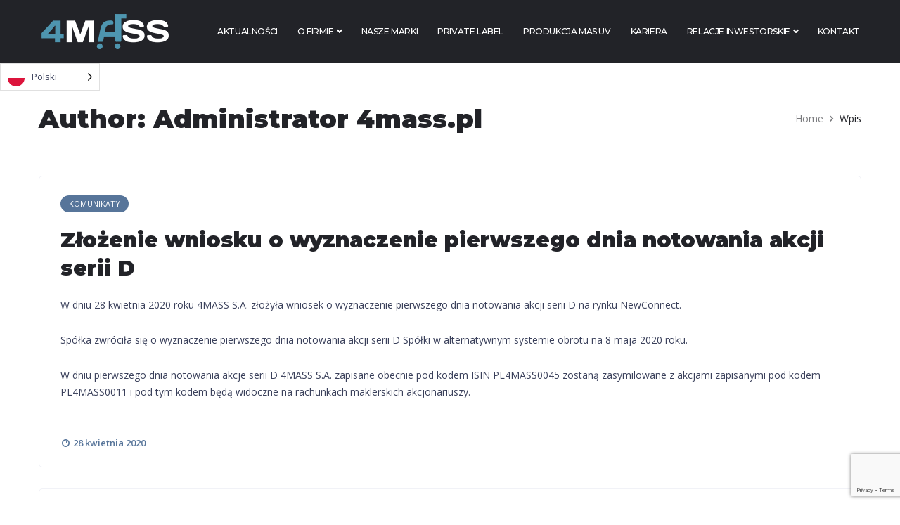

--- FILE ---
content_type: text/html; charset=UTF-8
request_url: https://4mass.pl/author/kmadenski/page/2/
body_size: 19005
content:
<!DOCTYPE html>
<html lang="pl-PL" class="no-js no-svg">
<head>
<meta charset="UTF-8">
<meta name="viewport" content="width=device-width, initial-scale=1">
<link rel="profile" href="https://gmpg.org/xfn/11">
<link rel="pingback" href="https://4mass.pl/xmlrpc.php">

<title>Administrator 4mass.pl &#8211; Strona 2 &#8211; 4Mass SA</title>
                        <script>
                            /* You can add more configuration options to webfontloader by previously defining the WebFontConfig with your options */
                            if ( typeof WebFontConfig === "undefined" ) {
                                WebFontConfig = new Object();
                            }
                            WebFontConfig['google'] = {families: ['Montserrat:100,200,300,400,500,600,700,800,900,100italic,200italic,300italic,400italic,500italic,600italic,700italic,800italic,900italic', 'Open+Sans:300,400,600,700,800,300italic,400italic,600italic,700italic,800italic', 'Crimson+Text:400italic']};

                            (function() {
                                var wf = document.createElement( 'script' );
                                wf.src = 'https://ajax.googleapis.com/ajax/libs/webfont/1.5.3/webfont.js';
                                wf.type = 'text/javascript';
                                wf.async = 'true';
                                var s = document.getElementsByTagName( 'script' )[0];
                                s.parentNode.insertBefore( wf, s );
                            })();
                        </script>
                        <script type="text/javascript" >function ctSetCookie___from_backend(c_name, value) {document.cookie = c_name + "=" + encodeURIComponent(value) + "; path=/; samesite=lax";}ctSetCookie___from_backend('ct_checkjs', '987291858', '0');</script><link rel='dns-prefetch' href='//www.google.com' />
<link rel='dns-prefetch' href='//s.w.org' />
<link rel="alternate" type="application/rss+xml" title="4Mass SA &raquo; Kanał z wpisami" href="https://4mass.pl/feed/" />
<link rel="alternate" type="application/rss+xml" title="4Mass SA &raquo; Kanał z komentarzami" href="https://4mass.pl/comments/feed/" />
<link rel="alternate" type="application/rss+xml" title="4Mass SA &raquo; Kanał z wpisami, których autorem jest Administrator 4mass.pl" href="https://4mass.pl/author/kmadenski/feed/" />
		<script type="text/javascript">
			window._wpemojiSettings = {"baseUrl":"https:\/\/s.w.org\/images\/core\/emoji\/13.0.1\/72x72\/","ext":".png","svgUrl":"https:\/\/s.w.org\/images\/core\/emoji\/13.0.1\/svg\/","svgExt":".svg","source":{"concatemoji":"https:\/\/4mass.pl\/wp-includes\/js\/wp-emoji-release.min.js?ver=5.6.16"}};
			!function(e,a,t){var n,r,o,i=a.createElement("canvas"),p=i.getContext&&i.getContext("2d");function s(e,t){var a=String.fromCharCode;p.clearRect(0,0,i.width,i.height),p.fillText(a.apply(this,e),0,0);e=i.toDataURL();return p.clearRect(0,0,i.width,i.height),p.fillText(a.apply(this,t),0,0),e===i.toDataURL()}function c(e){var t=a.createElement("script");t.src=e,t.defer=t.type="text/javascript",a.getElementsByTagName("head")[0].appendChild(t)}for(o=Array("flag","emoji"),t.supports={everything:!0,everythingExceptFlag:!0},r=0;r<o.length;r++)t.supports[o[r]]=function(e){if(!p||!p.fillText)return!1;switch(p.textBaseline="top",p.font="600 32px Arial",e){case"flag":return s([127987,65039,8205,9895,65039],[127987,65039,8203,9895,65039])?!1:!s([55356,56826,55356,56819],[55356,56826,8203,55356,56819])&&!s([55356,57332,56128,56423,56128,56418,56128,56421,56128,56430,56128,56423,56128,56447],[55356,57332,8203,56128,56423,8203,56128,56418,8203,56128,56421,8203,56128,56430,8203,56128,56423,8203,56128,56447]);case"emoji":return!s([55357,56424,8205,55356,57212],[55357,56424,8203,55356,57212])}return!1}(o[r]),t.supports.everything=t.supports.everything&&t.supports[o[r]],"flag"!==o[r]&&(t.supports.everythingExceptFlag=t.supports.everythingExceptFlag&&t.supports[o[r]]);t.supports.everythingExceptFlag=t.supports.everythingExceptFlag&&!t.supports.flag,t.DOMReady=!1,t.readyCallback=function(){t.DOMReady=!0},t.supports.everything||(n=function(){t.readyCallback()},a.addEventListener?(a.addEventListener("DOMContentLoaded",n,!1),e.addEventListener("load",n,!1)):(e.attachEvent("onload",n),a.attachEvent("onreadystatechange",function(){"complete"===a.readyState&&t.readyCallback()})),(n=t.source||{}).concatemoji?c(n.concatemoji):n.wpemoji&&n.twemoji&&(c(n.twemoji),c(n.wpemoji)))}(window,document,window._wpemojiSettings);
		</script>
		<style type="text/css">
img.wp-smiley,
img.emoji {
	display: inline !important;
	border: none !important;
	box-shadow: none !important;
	height: 1em !important;
	width: 1em !important;
	margin: 0 .07em !important;
	vertical-align: -0.1em !important;
	background: none !important;
	padding: 0 !important;
}
</style>
	<link rel='stylesheet' id='sb_instagram_styles-css'  href='https://4mass.pl/wp-content/plugins/instagram-feed/css/sbi-styles.min.css?ver=2.8.1' type='text/css' media='all' />
<link rel='stylesheet' id='wp-block-library-css'  href='https://4mass.pl/wp-includes/css/dist/block-library/style.min.css?ver=5.6.16' type='text/css' media='all' />
<link rel='stylesheet' id='contact-form-7-css'  href='https://4mass.pl/wp-content/plugins/contact-form-7/includes/css/styles.css?ver=5.4' type='text/css' media='all' />
<link rel='stylesheet' id='megamenu-css'  href='https://4mass.pl/wp-content/uploads/maxmegamenu/style.css?ver=25c42e' type='text/css' media='all' />
<link rel='stylesheet' id='dashicons-css'  href='https://4mass.pl/wp-includes/css/dashicons.min.css?ver=5.6.16' type='text/css' media='all' />
<link rel='stylesheet' id='weglot-css-css'  href='https://4mass.pl/wp-content/plugins/weglot/dist/css/front-css.css?ver=3.9.2' type='text/css' media='' />
<style id='weglot-css-inline-css' type='text/css'>
.country-selector.weglot-default {
    position: fixed!important;
    bottom: auto!important;
    right: auto!important;
    top: 90px!important;
}
</style>
<link rel='stylesheet' id='new-flag-css-css'  href='https://4mass.pl/wp-content/plugins/weglot/app/styles/new-flags.css?ver=3.9.2' type='text/css' media='all' />
<link rel='stylesheet' id='tablepress-default-css'  href='https://4mass.pl/wp-content/tablepress-combined.min.css?ver=1' type='text/css' media='all' />
<link rel='stylesheet' id='font_awesome-css'  href='https://4mass.pl/wp-content/themes/oswald/assets/css/font-awesome.min.css?ver=5.6.16' type='text/css' media='all' />
<link rel='stylesheet' id='oswald_theme_css-css'  href='https://4mass.pl/wp-content/themes/oswald/assets/css/style.min.css' type='text/css' media='all' />
<style id='oswald_theme_css-inline-css' type='text/css'>
/* Custom CSS */*{}body,.team_title__text,.team_title__text > a,body .widget .yit-wcan-select-open,body .widget-hotspot {font-family:Open Sans;}body {background:#ffffff;font-size:14px;line-height:24px;font-weight:400;color: #3a405b;}.wpcf7-form label .wpcf7-form-control-wrap,.wpd_blog_list__post_likes:hover,.wpdaddy_portfolio__like_and_comments .wpd_blog_list__post_likes.already_liked:hover,.wpdaddy_portfolio__like_and_comments .wpd_blog_list__comments_link:hover,a:hover,.post-navigation a,.site_wrapper .pagerblock a,input[type="submit"]:hover,button:hover,.wpd_blog_list .post.single_post .wpd_blog_list__footer .wpd_blog_list_tag a,#comments .stand_comment .thiscommentbody .comment_info > .comment-reply-link:hover,.tagcloud a,.main_footer .tagcloud a,.main_footer .copyright .tagcloud a,.woocommerce .widget_price_filter .price_slider_wrapper .price_label span {color: #3a405b;}/* Custom Fonts */.module_team .team_info,h1,h2,h3,h4,h5,h6,body.wpb-js-composer .vc_tta.vc_general .vc_tta-tab,.wpdaddy_portfolio_list__filter a,.wpdaddy_team_list__filter a,.wpdaddy_team_list_social .wpdaddy_team_list_social__item,.wpdaddy_team_list_social a,.wpd_module_button a:hover,.widget h3.widget-title,body.wpb-js-composer .vc_tta.vc_general.vc_tta-tabs .vc_tta-tab>a,.price_item_number,.single-product.woocommerce div.product .product_meta {color: #222328;}.mc_form_inside #mc_signup_submit,.dropcap,.wpd_icon_box__icon--number,.strip_template .strip-item a span,.column1 .item_title a,.index_number,.price_item_btn a,.shortcode_tab_item_title,.wpd_twitter .twitt_title,body.wpb-js-composer .vc_tta.vc_general.vc_tta-tabs .vc_tta-tab>a,.price_item_number,.wpd-countdown{font-family: Montserrat;font-weight: 400}h1,h2,h3,h4,h5,h6,.widget h3.widget-title,.wpd_module_button a,input[type="submit"], button,body.wpb-js-composer .vc_pie_chart .vc_pie_chart_value{font-family: Montserrat;}h1{font-family:Montserrat;font-weight:900;font-size:36px;line-height:43px;}h2,.lwa-modal h3{font-family:Montserrat;font-weight:900;font-size:30px;line-height:40px;}h3,.wpdaddy_team_title h2,.sidepanel .title,.wpd_blog_list_wrapper.items2 .wpd_blog_list__title,.wpd_blog_list_wrapper.blog_type2 .wpd_blog_list__title{font-size:24px;line-height:36px;}h4,.wpd_blog_list_wrapper.items3 .wpd_blog_list__title,.wpd_blog_list_wrapper.items4 .wpd_blog_list__title{font-size:20px;line-height:33px;}h5{font-size:16px;line-height:28px;}blockquote,.wpd_secondary_font,.testimonials_author_position,.wpd_blog_list__media .wpd_qoute__wrapper .wpd_qoute__text,.wpd_blog_list__media .wpd_qoute__wrapper:after,.wpd_blog_list__media .wpd_link__wrapper .wpd_link__text{font-family:Crimson Text;font-weight:400;font-style:italic;}h6,.widget h3.widget-title {font-size:14px;line-height:24px;}.wpd_module_counter .stat_count {font-weight:900;}.diagram_item .chart,.item_title a ,.contentarea ul,#customer_login form .form-row label,.widget_posts .post_title a {color:#222328;}body.wpb-js-composer .vc_row .vc_progress_bar:not(.vc_progress-bar-color-custom) .vc_single_bar .vc_label:not([style*="color"]) .vc_label_units{color: #222328 !important;}/* Theme color */blockquote:before,a,#back_to_top:hover,.top_footer a:hover,.wpd_practice_list__image-holder i,.copyright a:hover,.module_testimonial.type2 .testimonials-text:before,.price_item .items_text ul li:before,.wpd_practice_list__title a:hover,.pre_footer input[type="submit"]:hover,.team-icons .member-icon:hover,.wpdaddy_portfolio_list__filter a:hover,.wpdaddy_portfolio_list__filter a.active,.wpdaddy_team_list__filter a:hover,.wpdaddy_team_list__filter a.active,.wpdaddy_portfolio_info .wpdaddy_portfolio_info__item_adding a:hover,.wpdaddy_portfolio_info .wpdaddy_portfolio_info__item_category_wrapper a:hover,.wpdaddy_team_list_social .wpdaddy_team_list_social__item:hover,.wpdaddy_single_team_info__item a:hover{color: #57759a;}.widget_product_categories ul li:before,.widget_nav_menu ul li:before,.widget_archive ul li:before,.widget_pages ul li:before,.widget_categories ul li:before,.widget_recent_entries ul li:before,.widget_meta ul li:before,.widget_recent_comments ul li:before,ul.wp-block-archives li:before,ul.wp-block-categories li:before,ul.wp-block-latest-posts li:before{top: 9.5px;background: #57759a;}.wpdaddy_portfolio__footer .wpdaddy_portfolio_info__item_tag_wrapper a:hover,input[type="checkbox"]:before{background: #57759a;}.calendar_wrap table thead th,.widget_rss ul li .rss-date,.woocommerce ul.product_list_widget li .wpd-widget-product-wrapper .amount,.woocommerce ul.product_list_widget li .wpd-widget-product-wrapper del,#yith-quick-view-modal .woocommerce div.product p.price del,.single-product.woocommerce div.product p.price del {color: #57759a;}.widget_product_categories ul li.active_list_item > a,.widget_nav_menu ul li.active_list_item > a,.widget_archive ul li.active_list_item > a,.widget_pages ul li.active_list_item > a,.widget_categories ul li.active_list_item > a,.widget_recent_entries ul li.active_list_item > a,.widget_meta ul li.active_list_item > a,.widget_recent_comments ul li.active_list_item > a,.about_info p > a,.about_info p > a:hover {color: #57759a;}.widget_product_categories a,.widget_nav_menu a,.widget_archive a,.widget_pages a,.widget_categories a,.widget_recent_entries a,.widget_meta a,.widget_recent_comments a,ul.wp-block-archives li a,ul.wp-block-categories li a,ul.wp-block-latest-posts li a{color: #3a405b;}.widget_product_categories a:hover,.widget_nav_menu a:hover,.widget_nav_menu li.current-menu-item a,.widget_archive a:hover,.widget_pages a:hover,.widget_categories a:hover,.widget_recent_entries a:hover,.widget_meta a:hover,.widget_recent_comments a:hover,.widget_posts .post_title a:hover,ul.wp-block-archives li a:hover,ul.wp-block-categories li a:hover,ul.wp-block-latest-posts li a:hover{color: #57759a;}.post-navigation a:hover,.price_item .item_cost_wrapper .bg-color,.main_menu_container .menu_item_line,.wpd_practice_list__link:before,.content-container .vc_progress_bar .vc_single_bar .vc_bar,input[type="submit"],button,.pre_footer input[type="submit"],.wpd_blog_list__categories .category a{background-color: #57759a;}.wpd_module_button a,.slick-arrow:hover{border-color: #57759a;background: #57759a;}.wpd_header_builder_cart_component .button:hover {color:#57759a;}.nivo-directionNav .nivo-prevNav:hover:after,.nivo-directionNav .nivo-nextNav:hover:after,input[type="submit"],button,input[type=checkbox]:checked{border-color: #57759a;}.isotope-filter a:hover,.isotope-filter a.active,.wpd_practice_list__filter a:hover, .wpd_practice_list__filter a.active {border-bottom-color: #57759a;}.wpd_blog_list__content p a:hover {color: #57759a;}.wpd_icon_box__link a:before,.stripe_item-divider,.module_team .view_all_link:before {background-color: #57759a;}.single-member-page .member-icon:hover,.single-member-page .team-link:hover,.module_team .view_all_link,.site_wrapper .pagerblock a:hover {color: #57759a;}.module_team .view_all_link:after {border-color: #57759a;}/* adding color */.wpd_blog_list__footer,.site_wrapper ol > li:before,blockquote cite,.wpd_blog_list__media .wpd_qoute__wrapper .wpd_qoute__author_wrapper .wpd_qoute__author_name,.wpd_blog_list__media .wpd_qoute__wrapper:after,.wpd_blog_list__media .wpd_link__wrapper:after,.wpd_blog_list .author_box__name,.site_wrapper .pagerblock a.current,#comments .stand_comment .thiscommentbody .comment_info > .comment_meta,#comments .stand_comment .thiscommentbody .comment_info > .comment-reply-link,.single_post .wpd_blog_list__meta,.wpdaddy_portfolio__like_and_comments,.recent_post_meta,.price_item-cost .price_item_suffix,.price_item-cost .price_item_prefix,.price_item_description,.wpd_secondary_font,#comments #respond form#commentform label,.wpcf7-form label,.woocommerce.single-product #respond #commentform label,.woocommerce.single-product #respond #commentform .comment-form-rating label,.woocommerce form.woocommerce-form-login .form-row label,.woocommerce form .form-row label {color: #57759a ;}/* menu fonts */.main-menu>ul,.main-menu>div>ul,.wpd_header_builder__burger_sidebar .widget_nav_menu > div > ul{font-family:Montserrat;font-weight:500;line-height:28px;font-size:12px;text-transform:uppercase;}/* sub menu styles */.main-menu ul li ul.sub-menu,.wpd_currency_switcher ul,.mobile_menu_container,.wpd_header_builder_cart_component__cart-container{background-color: rgba(255,255,255,1) ;color: #222328 ;}.wpd_header_builder .main-menu ul li ul.sub-menu .menu-item:hover > a,.wpd_header_builder .main-menu ul li ul .menu-item.current-menu-item > a,.wpd_header_builder .main-menu ul li ul .menu-item.current-menu-ancestor > a,.wpd_header_builder .main-menu ul li ul .menu-item.current-menu-item:after,.wpd_header_builder .main-menu ul li ul .menu-item.current-menu-ancestor:after,.wpd_currency_switcher ul a:hover,.main-menu ul li ul li.menu-item-has-children:hover:after, .wpd_header_builder .mobile_menu_container .menu-item:hover > a{color: #3b55e6 ;}.main_header .header_search .header_search__inner:after,.main-menu > ul > li > ul:before,.wpd_megamenu_triangle:before,.wpd_currency_switcher ul:before{border-bottom-color: rgba(255,255,255,1) ;}.main-menu > ul > li > ul:before,.wpd_megamenu_triangle:before,.wpd_currency_switcher ul:before {-webkit-box-shadow: 0px 1px 0px 0px rgba(255,255,255,1);-moz-box-shadow: 0px 1px 0px 0px rgba(255,255,255,1);box-shadow: 0px 1px 0px 0px rgba(255,255,255,1);}/* blog */.team-icons .member-icon,body.wpb-js-composer .vc_tta.vc_general.vc_tta-tabs .vc_tta-tab>a,.wpd_module_featured_posts .listing_meta,.wpd_module_featured_posts .listing_meta a,.search_form .search-submit,.calendar_wrap table tbody td a,.calendar_wrap table tfoot td a {color: #3a405b;}.blogpost_title a:hover,.wpd_module_featured_posts .listing_meta a:hover,.calendar_wrap table tfoot td a:hover {color: #57759a;}.blogpost_title i {color: #57759a;}.learn_more:hover,.module_team .view_all_link:hover,#comments .stand_comment .thiscommentbody .comment_info > .comment_author_says {color: #222328;}.module_team .view_all_link:hover:before {background-color: #222328;}.module_team .view_all_link:hover:after {border-color: #222328;}.learn_more span,.wpd_module_title .carousel_arrows a:hover span,.stripe_item:after,.packery-item .packery_overlay {background: #57759a;}.learn_more span:before,.wpd_module_title .carousel_arrows a:hover span:before {border-color: #57759a;}.learn_more:hover span,.wpd_module_title .carousel_arrows a span {background: #222328;}.learn_more:hover span:before,.wpd_module_title .carousel_arrows a span:before {border-color: #222328;}.isotope-filter a:hover,.isotope-filter a.active{color: #57759a;}.post_media_info,.wpd_practice_list__filter,.isotope-filter {color: #222328;}.post_media_info:before{background: #222328;}.wpd_module_title .external_link .learn_more {line-height:24px;}.blog_type1 .blog_post_preview:before,.lwa-modal-close:before,.lwa-modal-close:after,.wpd_header_builder__login-modal-close:before,.wpd_header_builder__login-modal-close:after{background: #222328;}.post_share > a:before,.share_wrap a span {font-size:14px;}ol.commentlist:after {background:#ffffff;}.blog_post_media__link_text a:hover,h3#reply-title a,#comments .stand_comment .thiscommentbody .comment_info > .comment_author_says a:hover,.dropcap,.wpd_custom_text a,.wpd_custom_button i {color: #57759a;}.single .post_tags > span,h3#reply-title a:hover {color: #222328;}.blog_post_media--link .blog_post_media__link_text a,.post_share > a:before,.post_share:hover > a:before,.post_share:hover > a,.likes_block .icon,.listing_meta,.comment-reply-link,.comment-reply-link:hover,body.wpb-js-composer .vc_row .vc_tta.vc_tta-accordion.vc_tta-style-classic .vc_tta-controls-icon,.main_wrapper ul li:before,.main_footer ul li:before,.wpd_twitter a{color: #57759a;}.calendar_wrap table tbody td a:hover:before,.calendar_wrap table tbody td#today:before,.calendar_wrap table tbody td#today a:before{border-color: #57759a;background: #57759a;}.mc_form_inside #mc_signup_submit,.wrapper_404 .wpd_module_button a,.blog_post_media--quote,.blog_post_media--link,body.wpb-js-composer .vc_row .vc_toggle_classic .vc_toggle_icon,body.wpb-js-composer .vc_row .vc_tta.vc_tta-style-accordion_alternative .vc_tta-controls-icon.vc_tta-controls-icon-plus::before,body.wpb-js-composer .vc_row .vc_tta.vc_tta-style-accordion_alternative .vc_tta-controls-icon.vc_tta-controls-icon-plus::after,body.wpb-js-composer .vc_row .vc_tta.vc_tta-accordion.vc_tta-style-accordion_solid .vc_tta-controls-icon:before,body.wpb-js-composer .vc_row .vc_tta.vc_tta-accordion.vc_tta-style-accordion_solid .vc_tta-controls-icon:after,body.wpb-js-composer .vc_row .vc_tta.vc_tta-accordion.vc_tta-style-accordion_bordered .vc_tta-controls-icon:before,body.wpb-js-composer .vc_row .vc_tta.vc_tta-accordion.vc_tta-style-accordion_bordered .vc_tta-controls-icon:after,body.wpb-js-composer .vc_row .vc_toggle_accordion_alternative .vc_toggle_icon:before,body.wpb-js-composer .vc_row .vc_toggle_accordion_alternative .vc_toggle_icon:after,body.wpb-js-composer .vc_row .vc_toggle_accordion_solid .vc_toggle_icon:before,body.wpb-js-composer .vc_row .vc_toggle_accordion_solid .vc_toggle_icon:after,body.wpb-js-composer .vc_row .vc_toggle_accordion_bordered .vc_toggle_icon:before,body.wpb-js-composer .vc_row .vc_toggle_accordion_bordered .vc_toggle_icon:after,body.wpb-js-composer .vc_row .vc_tta.vc_tta-accordion.vc_tta-style-accordion_bordered .vc_tta-controls-icon:before,body.wpb-js-composer .vc_row .vc_tta.vc_tta-accordion.vc_tta-style-accordion_bordered .vc_tta-controls-icon:after,.wpd_module_button .wpdaddy_portfolio_load_more,.wpd_module_button .wpdaddy_blog_load_more,.lwa-submit-wrapper button,.wpd_header_builder__login-modal_container .wpd_woo_login_button .woocommerce-Button{border-color: #57759a;}.mc_form_inside #mc_signup_submit,.wrapper_404 .wpd_module_button a,body.wpb-js-composer .vc_tta.vc_general.vc_tta-tabs .vc_tta-tab.vc_active:before,body.wpb-js-composer .vc_row .vc_toggle_accordion_bordered.vc_toggle_active .vc_toggle_title:before,body.wpb-js-composer .vc_row .vc_toggle_accordion_solid.vc_toggle_active .vc_toggle_title,body.wpb-js-composer .vc_row .vc_tta.vc_tta-style-accordion_solid .vc_active .vc_tta-panel-title>a,body.wpb-js-composer .vc_row .vc_tta.vc_tta-style-accordion_bordered .vc_tta-panel.vc_active .vc_tta-panel-title>a:before,.listing_meta span:after,.woo_mini-count > span:not(:empty),.icon-box_number,.wpd_module_button .wpdaddy_portfolio_load_more,.wpd_module_button .wpdaddy_blog_load_more,.lwa-submit-wrapper button,.wpd_header_builder__login-modal_container .wpd_woo_login_button .woocommerce-Button{background-color: #57759a;}blockquote cite{font-family:Open Sans;}.wpd_social_links .wpd_social_icon span{color: #57759a;}.wpd_services_box_content {background: #57759a;font-size:14px;line-height:24px;font-family:Open Sans;font-weight:400;}.wpd_services_img_bg {background-color: #57759a;}.current-cat-parent > a,.current-cat > a {color: #57759a !important;}.cart_list.product_list_widget a.remove {color: #57759a !important;}.cart_list.product_list_widget a.remove:hover{color: #57759a !important;}.wpd_practice_list__overlay:before,.wpd_blog_list .post.single_post .wpd_blog_list__footer .wpd_blog_list_tag a:hover,.tagcloud a:hover {background-color: #57759a;}.top_footer .widget-title,.top_footer .widget h3.widget-title,.top_footer strong,.top_footer a:hover,.top_footer .widget_nav_menu ul li a:hover,.top_footer .widget_product_categories a, .top_footer .widget_nav_menu a, .top_footer .widget_archive a, .top_footer .widget_pages a, .top_footer .widget_categories a, .top_footer .widget_recent_entries a, .top_footer .widget_meta a, .top_footer .widget_recent_comments a,.top_footer .widget_product_categories ul li.active_list_item > a, .top_footer .widget_nav_menu ul li.active_list_item > a, .top_footer .widget_archive ul li.active_list_item > a, .top_footer .widget_pages ul li.active_list_item > a, .top_footer .widget_categories ul li.active_list_item > a, .top_footer .widget_recent_entries ul li.active_list_item > a, .top_footer .widget_meta ul li.active_list_item > a, .top_footer .widget_recent_comments ul li.active_list_item > a, .top_footer .widget_product_categories ul li.active_list_item , .top_footer .widget_archive ul li.active_list_item, .top_footer .widget_pages ul li.active_list_item, .top_footer .widget_categories ul li.active_list_item, .top_footer .widget_recent_entries ul li.active_list_item, .top_footer .widget_meta ul li.active_list_item, .top_footer .widget_recent_comments ul li.active_list_item,.top_footer .about_info p > a, .top_footer .about_info p > a:hover,.top_footer .calendar_wrap table tfoot td a:hover,.top_footer .calendar_wrap caption,.top_footer .main_footer .calendar_wrap table thead th,.top_footer .widget_rss ul li .rsswidget{color: #ffffff ;}.top_footer,.top_footer .calendar_wrap table tfoot td a,.top_footer .main_footer .widget_nav_menu ul li a{color: #9d9d9e;}.main_footer .copyright{color: #ffffff;}.main_footer .copyright .widget-title,.main_footer .copyright a,.copyright .widget-title,.copyright .widget h3.widget-title,.copyright strong,.copyright a:hover,.copyright .widget_nav_menu ul li a:hover{color: #ffffff;}.wpd_header_builder__section--top{background-color:rgba(34,35,40,1);color:#919194;height:56px;}.wpd_header_builder__section--top .wpd_header_builder_wpml_component .wpml-ls-legacy-dropdown .wpml-ls-sub-menu, .wpd_header_builder__section--top .wpd_header_builder_wpml_component .wpml-ls-legacy-dropdown-click .wpml-ls-sub-menu{background-color:rgba(34,35,40,1);}.wpd_header_builder__section--top .wpd_header_builder_button_component a,.wpd_header_builder__section--top .wpd_header_builder_button_component a .wpd_btn_icon{color:#919194 !important;}.wpd_header_builder__section--top a:hover,.wpd_header_builder__section--top .current-menu-item a,.wpd_header_builder__section--top .current-menu-ancestor > a,.wpd_header_builder__section--top .main-menu ul li ul .menu-item.current-menu-item > a,.wpd_header_builder__section--top .main-menu ul li ul .menu-item.current-menu-ancestor > a,.wpd_header_builder__section--top .main-menu ul li ul .menu-item > a:hover,.wpd_header_builder__section--top .main-menu .menu-item:hover > a,.wpd_header_builder__section--top .wpd_header_builder_login_component:hover .wpd_login__user_name,.wpd_header_builder__section--top .wpd_header_builder_wpml_component .wpml-ls-legacy-dropdown a:hover, .wpd_header_builder__section--top .wpd_header_builder_wpml_component .wpml-ls-legacy-dropdown a:focus, .wpd_header_builder__section--top .wpd_header_builder_wpml_component .wpml-ls-legacy-dropdown .wpml-ls-current-language:hover > a, .wpd_header_builder__section--top .wpd_header_builder_wpml_component .wpml-ls-legacy-dropdown-click a:hover, .wpd_header_builder__section--top .wpd_header_builder_wpml_component .wpml-ls-legacy-dropdown-click a:focus, .wpd_header_builder__section--top .wpd_header_builder_wpml_component .wpml-ls-legacy-dropdown-click .wpml-ls-current-language:hover > a{color:#a9aaab;}.wpd_header_builder__section--top .wpd_header_builder_button_component a{border-color:#a9aaab;}.wpd_header_builder__section--top .wpd_header_builder_button_component a:hover{background-color:#a9aaab !important;}.wpd_header_builder__section--top .wpd_header_builder__section-container{height:56px;}.wpd_header_builder__section--middle{background-color:rgba(34,35,40,1);color:#ffffff;}.wpd_header_builder__section--middle .wpd_header_builder_wpml_component .wpml-ls-legacy-dropdown .wpml-ls-sub-menu, .wpd_header_builder__section--middle .wpd_header_builder_wpml_component .wpml-ls-legacy-dropdown-click .wpml-ls-sub-menu{background-color:rgba(34,35,40,1);}.wpd_header_builder__section--middle .wpd_header_builder_button_component a,.wpd_header_builder__section--middle .wpd_header_builder_button_component a .wpd_btn_icon{color:#ffffff !important;}.wpd_header_builder__section--middle a:hover,.wpd_header_builder__section--middle .menu-item.active_item > a,.wpd_header_builder__section--middle .current-menu-item a,.wpd_header_builder__section--middle .current-menu-ancestor > a,.wpd_header_builder__section--middle .wpd_header_builder_login_component:hover .wpd_login__user_name,.wpd_header_builder__section--middle .wpd_header_builder_wpml_component .wpml-ls-legacy-dropdown a:hover, .wpd_header_builder__section--middle .wpd_header_builder_wpml_component .wpml-ls-legacy-dropdown a:focus, .wpd_header_builder__section--middle .wpd_header_builder_wpml_component .wpml-ls-legacy-dropdown .wpml-ls-current-language:hover > a, .wpd_header_builder__section--middle .wpd_header_builder_wpml_component .wpml-ls-legacy-dropdown-click a:hover, .wpd_header_builder__section--middle .wpd_header_builder_wpml_component .wpml-ls-legacy-dropdown-click a:focus, .wpd_header_builder__section--middle .wpd_header_builder_wpml_component .wpml-ls-legacy-dropdown-click .wpml-ls-current-language:hover > a{color:#a9aaab;}.wpd_header_builder__section--middle .wpd_header_builder_button_component a{border-color:#a9aaab;}.wpd_header_builder__section--middle .wpd_header_builder_button_component a:hover{background-color:#a9aaab !important;}.wpd_header_builder__section--middle .wpd_header_builder__section-container{height:90px;}.wpd_header_builder__section--bottom{background-color:rgba(34,35,40,1);color:#ffffff;}.wpd_header_builder__section--bottom .wpd_header_builder_wpml_component .wpml-ls-legacy-dropdown .wpml-ls-sub-menu, .wpd_header_builder__section--bottom .wpd_header_builder_wpml_component .wpml-ls-legacy-dropdown-click .wpml-ls-sub-menu{background-color:rgba(34,35,40,1);}.wpd_header_builder__section--bottom .wpd_header_builder_button_component a,.wpd_header_builder__section--bottom .wpd_header_builder_button_component a .wpd_btn_icon{color:#ffffff !important;}.wpd_header_builder__section--bottom a:hover,.wpd_header_builder__section--bottom .current-menu-item a,.wpd_header_builder__section--bottom .current-menu-ancestor > a,.wpd_header_builder__section--bottom .main-menu ul li ul .menu-item.current-menu-item > a,.wpd_header_builder__section--bottom .main-menu ul li ul .menu-item.current-menu-ancestor > a,.wpd_header_builder__section--bottom .main-menu ul li ul .menu-item > a:hover,.wpd_header_builder__section--bottom .main-menu .menu-item:hover > a,.wpd_header_builder__section--bottom .wpd_header_builder_login_component:hover .wpd_login__user_name,.wpd_header_builder__section--bottom .wpd_header_builder_wpml_component .wpml-ls-legacy-dropdown a:hover, .wpd_header_builder__section--bottom .wpd_header_builder_wpml_component .wpml-ls-legacy-dropdown a:focus, .wpd_header_builder__section--bottom .wpd_header_builder_wpml_component .wpml-ls-legacy-dropdown .wpml-ls-current-language:hover > a, .wpd_header_builder__section--bottom .wpd_header_builder_wpml_component .wpml-ls-legacy-dropdown-click a:hover, .wpd_header_builder__section--bottom .wpd_header_builder_wpml_component .wpml-ls-legacy-dropdown-click a:focus, .wpd_header_builder__section--bottom .wpd_header_builder_wpml_component .wpml-ls-legacy-dropdown-click .wpml-ls-current-language:hover > a{color:#a9aaab;}.wpd_header_builder__section--bottom .wpd_header_builder_button_component a{border-color:#a9aaab;}.wpd_header_builder__section--bottom .wpd_header_builder_button_component a:hover{background-color:#a9aaab !important;}.wpd_header_builder__section--bottom .wpd_header_builder__section-container{height:48px;}.wpd_header_builder__section--top{border-bottom: 1px solid rgba(255,255,255,0.05);}.sticky_header .wpd_header_builder__section--middle{background-color:rgba(34,35,40,1);color:#ffffff;}.sticky_header .wpd_header_builder__section--middle .wpd_header_builder_wpml_component .wpml-ls-legacy-dropdown .wpml-ls-sub-menu, .sticky_header .wpd_header_builder__section--middle .wpd_header_builder_wpml_component .wpml-ls-legacy-dropdown-click .wpml-ls-sub-menu{background-color:rgba(34,35,40,1);}.sticky_header .wpd_header_builder__section--middle .wpd_header_builder__section-container{height:90px;}.woocommerce ul.products li.product h3,.woocommerce form .qty,.woocommerce form .variations select {font-family:Open Sans;}.woocommerce .wishlist_table td.product-add-to-cart a {border-color: #57759a;background: #57759a;}.woocommerce .wishlist_table td.product-add-to-cart a:hover,.woocommerce .widget_shopping_cart .buttons a:hover,.woocommerce.widget_shopping_cart .buttons a:hover,.wpd_header_builder_cart_component .button:hover,.wpd_woo_login_switcher__link{color:#57759a;}.woocommerce ul.products li.product .price del .amount,.woocommerce ul.products li.product .price del,.widget.woocommerce ul.yith-wcan-list.yith-wcan li .count,.woocommerce .woocommerce-widget-layered-nav-list li.woocommerce-widget-layered-nav-list__item .count {color:#57759a;}.woocommerce .widget_shopping_cart .total,.woocommerce.widget_shopping_cart .total {color: #222328;}.wpd_header_builder_cart_component.woocommerce .woo_icon .woo_mini-count span {background-color: #57759a;}ul.pagerblock li a:hover,.woocommerce nav.woocommerce-pagination ul li a:focus,.woocommerce nav.woocommerce-pagination ul li a:hover,.woocommerce-Tabs-panel h2,.woocommerce-Tabs-panel h2 span,.woocommerce ul.product_list_widget li .wpd-widget-product-wrapper .product-title,.woocommerce-cart .cart_totals h2,.woocommerce-checkout h3,.woocommerce-checkout h3 span,.wpd-shop-product .wpd-product-title,fieldset legend {font-family:Open Sans !important;}.easyzoom-flyout {background:#ffffff;}.wpd-category-item__title,.woocommerce ul.products li.product .onsale,.wpd-template_div_product_links_wrap a,.woocommerce span.onsale {font-family: Montserrat;}.yith-wcwl-add-button .add_to_wishlist,.woocommerce-cart .cart_totals table.shop_table .shipping-calculator-button,.main_wrapper .image_size_popup_button,.woocommerce .widget_layered_nav ul li.chosen a,body public-modal .public-hotspot-info-holder .public-hotspot-info .public-hotspot-info__btn-buy.snpt-cta-btn:hover>span,.product_share > a {color: #57759a;}.widget.widget_product_categories ul li > a:hover,.widget.widget_product_categories ul li.current-cat > a,.widget.widget_product_categories ul.children li>a:hover {color: #57759a;}.woocommerce #reviews .comment-reply-title,.woocommerce ul.product_list_widget li .wpd-widget-product-wrapper .product-title,.woocommerce ul.product_list_widget li .wpd-widget-product-wrapper ins,.widget.widget_product_categories ul li:before,.woocommerce table.shop_table thead th,.woocommerce table.shop_table td,.woocommerce-cart .cart_totals h2,.woocommerce-checkout h3,.woocommerce-checkout h3 span,.woocommerce table.woocommerce-checkout-review-order-table tfoot th,#add_payment_method #payment label,.woocommerce-cart #payment label,.woocommerce-checkout #payment label,.woocommerce div.product .wpd-product_info-wrapper span.price ins {color: #222328;}.widget.widget_product_categories ul li > a,.woocommerce ul.product_list_widget li .wpd-widget-product-wrapper ins .woocommerce-Price-amount,.woocommerce div.product p.price,.woocommerce ul.products li.product .price,#yith-quick-view-content .product_meta a,#yith-quick-view-content .product_meta .sku,.single-product.woocommerce div.product .product_meta a,.single-product.woocommerce div.product .product_meta .sku,.product .tawcvs-swatches .swatch.swatch-label {color: #3a405b;}.wpd-category-item__title {color: #222328 !important;}.woocommerce #reviews a.button,.woocommerce #reviews button.button,.woocommerce #reviews input.button,body.woocommerce a.button,#yith-quick-view-close:after,#yith-quick-view-close:before,#yith-quick-view-content .slick-prev,#yith-quick-view-content .slick-next,.image_size_popup .close:hover:before,.image_size_popup .close:hover:after,.cross-sells .slick-prev,.cross-sells .slick-next,.woocommerce-cart .wc-proceed-to-checkout a.checkout-button,.woocommerce #respond input#submit.alt:hover,.woocommerce button.button.alt:hover,.woocommerce input.button.alt:hover,.woocommerce-info,.woocommerce-message {background-color: #57759a;}.single-product.woocommerce div.product .product_meta a:hover {color: #57759a;}.woocommerce a.button,.woocommerce #respond input#submit.alt,.woocommerce button.button.alt,.woocommerce input.button.alt,.woocommerce #respond input#submit,.woocommerce button.button,.woocommerce input.button,.woocommerce .widget_layered_nav ul.yith-wcan-label li a:hover,.woocommerce-page .widget_layered_nav ul.yith-wcan-label li a:hover,.woocommerce .widget_layered_nav ul.yith-wcan-label li.chosen a,.woocommerce-page .widget_layered_nav ul.yith-wcan-label li.chosen a{background-color: #57759a;border-color: #57759a;}.woocommerce a.button:hover,.woocommerce .widget_price_filter .price_slider_amount .button:hover,.wpd-woo-filter .product-filter.active,.wpd-woo-filter .product-filter:hover,#yith-quick-view-modal .woocommerce div.product p.price ins,.woocommerce div.product .wpd-product_info-wrapper span.price ins,#yith-quick-view-content .product_meta,.woocommerce div.product .wpd-single-product-sticky .woocommerce-tabs ul.tabs li.active a,.woocommerce div.product .woocommerce-tabs ul.tabs li.active a,.woocommerce #respond input#submit:hover,.woocommerce #respond input#submit.alt,.widget_product_search .woocommerce-product-search:before,body div[id*="ajaxsearchlitesettings"].searchsettings .label,.woocommerce .widget_layered_nav ul.yith-wcan-label li a,.woocommerce-page .widget_layered_nav ul.yith-wcan-label li a,.woocommerce .widget_layered_nav ul.yith-wcan-label li span,.woocommerce-page .widget_layered_nav ul.yith-wcan-label li span,.wpd_social_links .wpd_social_icon span,.woocommerce ul.product_list_widget li .wpd-widget-product-wrapper a:hover .product-title {color: #57759a;}.woocommerce .widget_price_filter .ui-slider .ui-slider-handle {background-color:#ffffff;}.woocommerce button.button.alt.disabled,.woocommerce button.button.alt.disabled:hover,.yith-wcwl-add-button:hover,body public-modal .public-hotspot-info-holder .public-hotspot-info .public-hotspot-info__btn-buy.snpt-cta-btn,.no-touch body .snpt-pict-item:hover .widget-hotspot,.no-touch body .snptwdgt__item:hover .widget-hotspot {background-color: #57759a;}.woocommerce ul.products li.product .onsale,#yith-quick-view-content .onsale,.woocommerce span.onsale {background-color: #57759a;}.woocommerce ul.products li.product .onsale.new-product,#yith-quick-view-content .onsale.new-product,.woocommerce span.onsale.new-product,.woocommerce .widget_price_filter .ui-slider .ui-slider-range,.woocommerce-cart table.cart td.actions>.button:hover {background-color: #57759a;}.woocommerce-cart table.cart td.actions>.button:hover {border-color: #57759a;}.woocommerce div.product form.cart .button,.yith-wcwl-add-button:hover .add_to_wishlist {background-color: #57759a;border-color: #57759a;font-family: Montserrat;}.woocommerce div.product .woocommerce-tabs ul.tabs li a,.woocommerce button.button,.woocommerce #respond input#submit,.woocommerce button.button,.woocommerce input.button,.woocommerce .widget_shopping_cart .buttons a,.woocommerce.widget_shopping_cart .buttons a,.wpd_header_builder_cart_component .buttons .button,.woocommerce-cart .wc-proceed-to-checkout a.checkout-button,.return-to-shop a {font-family: Montserrat !important;}.woocommerce div.product form.cart .button:hover,.yith-wcwl-add-button .add_to_wishlist {color: #3a405b;font-family: Montserrat;}.yith-wcwl-add-button:hover,body public-modal .public-hotspot-info-holder .public-hotspot-info .public-hotspot-info__btn-buy.snpt-cta-btn {border-color: #57759a;}body div[id*="ajaxsearchlitesettings"].searchsettings .option label:after{-webkit-box-shadow: inset 0px 0px 0px 1px #e4e5de, inset 0px 0px 0px 8px #fff, inset 0px 0px 0px 5px #57759a;box-shadow: inset 0px 0px 0px 1px #e4e5de, inset 0px 0px 0px 8px #fff, inset 0px 0px 0px 5px #57759a;}body div[id*="ajaxsearchlitesettings"].searchsettings .option input[type=checkbox]:checked + label:after{-webkit-box-shadow: inset 0px 0px 0px 1px #e4e5de, inset 0px 0px 0px 5px #fff, inset 0px 0px 0px 8px #57759a;box-shadow: inset 0px 0px 0px 1px #e4e5de, inset 0px 0px 0px 5px #fff, inset 0px 0px 0px 8px #57759a;}body div[id*="ajaxsearchlitesettings"].searchsettings .option label:hover:after {-webkit-box-shadow: inset 0px 0px 0px 1px #57759a, inset 0px 0px 0px 8px #fff, inset 0px 0px 0px 8px #57759a;box-shadow: inset 0px 0px 0px 1px #57759a, inset 0px 0px 0px 8px #fff, inset 0px 0px 0px 8px #57759a;}body div[id*="ajaxsearchlitesettings"].searchsettings .option input[type=checkbox]:checked:hover + label:after {-webkit-box-shadow: inset 0px 0px 0px 1px #a00, inset 0px 0px 0px 8px #fff, inset 0px 0px 0px 8px #57759a;box-shadow: inset 0px 0px 0px 1px #a00, inset 0px 0px 0px 8px #fff, inset 0px 0px 0px 8px #57759a;}.yit-wcan-select-open::after{border-color: #57759a transparent transparent transparent;}body #ajaxsearchlite1 .probox,body div[id*="ajaxsearchlite"] .probox{border: 1px solid #57759a !important;}body div[id*="ajaxsearchlite"] .probox div.prosettings,body div[id*="ajaxsearchlite"] .probox .promagnifier,body div[id*="ajaxsearchliteres"].vertical{background-color: #57759a !important;}body div[id*="ajaxsearchlite"] .probox div.asl_simple-circle{border: 3px solid #57759a !important;}body div[id*="ajaxsearchlite"] .probox .proclose svg{fill: #57759a !important;}.woocommerce a.button[class*="product_type_"],.woocommerce a.button.add_to_cart_button {background-color: #57759a;}.woocommerce-loop-product__link:hover .wpd-product-title,.wpd-template_div_product_links_wrap a:hover:after {color: #57759a;}.woocommerce nav.woocommerce-pagination ul li .current.page-numbers,.woocommerce .widget_price_filter .price_slider_wrapper .price_label,.product-categories>li.cat-parent .wpd-button-cat-open:before,.widget.widget_product_categories ul.children li > a,.yith-wcan-select-wrapper ul.yith-wcan-select.yith-wcan li a,.woocommerce-page .widget_layered_nav .yith-wcan-select-wrapper ul li a,.woocommerce div.product span.price,.woocommerce div.product form.cart .variations td,.wpd-product-title_quantity,.woocommerce div.product form.cart .reset_variations, .wpd_header_builder_cart_component ul.cart_list li .quantity {color: #57759a ;}.woocommerce nav.woocommerce-pagination ul li .page-numbers,.woocommerce div.product>.woocommerce-tabs .panel table th {color: #222328 ;}.woocommerce nav.woocommerce-pagination ul li a:focus,.woocommerce nav.woocommerce-pagination ul li a:hover,.yith-wcan-select-wrapper ul.yith-wcan-select.yith-wcan li:hover a,.woocommerce-page .widget_layered_nav .yith-wcan-select-wrapper ul li.chosen a {color: #57759a;}.wpd-products_list_buttons a {background:#ffffff;color: #3a405b;}.wpd-products_list_buttons a:hover,.wpd-products_list_buttons a.button {background: #57759a;border-color: #57759a;}.wpd-products_list_buttons a.button:hover,.woocommerce .widget_price_filter .price_slider_amount .button:hover,.woocommerce-error a.button,.woocommerce-info a.button,.woocommerce-message a.button {background:#ffffff !important;color: #3a405b !important;}.wpd_add_to_wishlist a:hover:after {color: #57759a;}body .widget.woocommerce .yith-wcan-label li a,body .widget .yit-wcan-select-open,.woocommerce .woocommerce-widget-layered-nav-list li a,.widget.woocommerce ul.yith-wcan-list.yith-wcan li a,.woocommerce .woocommerce-widget-layered-nav-list li.chosen a,.widget.woocommerce ul.yith-wcan-list.yith-wcan li.chosen a,.woocommerce .widget_layered_nav ul li.chosen a,.single-product.woocommerce div.product p.price ins,.woocommerce div.product span.price ins,.woocommerce div.product form.cart .qty,.woocommerce div.product .woocommerce-tabs ul.tabs li a,.woocommerce div.product>.woocommerce-tabs ul.tabs li.active a,.woocommerce div.product>.woocommerce-tabs ul.tabs li.active a:hover,.woocommerce-cart table.cart td.actions > .button,.woocommerce-cart .shipping-calculator-form .button {color: #3a405b !important;}.woocommerce div.product .woocommerce-tabs ul.tabs li a:hover,.woocommerce-cart-form .product-name a:hover,.woocommerce-MyAccount-navigation ul li a:hover {color: #57759a !important;}.woocommerce .widget_layered_nav ul li a:hover:before,.woocommerce .widget_layered_nav_filters ul li a:hover:before,.woocommerce .widget_layered_nav ul li.chosen a:before,.woocommerce .widget_layered_nav_filters ul li.chosen a:before,.widget.woocommerce ul.yith-wcan-list.yith-wcan li a:hover:before,.widget.woocommerce ul.yith-wcan-list.yith-wcan li.chosen a:before,.woocommerce .widget_shopping_cart .buttons a,.woocommerce.widget_shopping_cart .buttons a,.wpd_header_builder_cart_component .buttons .button,.woocommerce-cart .shipping-calculator-form .button:hover {background: #57759a;border-color: #57759a;}.woocommerce #respond input#submit:hover,.woocommerce button.button:hover,.woocommerce input.button:hover,.woocommerce #reviews #comments ol.commentlist li .comment-text p.meta .woocommerce-review__author,.woocommerce-cart-form .product-name a,.woocommerce-MyAccount-navigation ul li a,.tparrows.custom:hover:after {color: #3a405b;}.wpd_header_builder_cart_component .button:hover,.wpd_header_builder_cart_component .buttons .button.checkout,.woocommerce-cart .cart_totals table.shop_table tr th,.woocommerce-cart .wc-proceed-to-checkout a.checkout-button:hover,.return-to-shop a:hover {color: #3a405b !important;}.wpd_header_builder_cart_component .buttons .button.checkout:hover {background: #57759a !important;border-color: #57759a !important;}/* Custom Css */.widget h3.widget-title {font-size: 16px;text-transform: uppercase;padding-bottom: 0px;font-weight: 900;}.widget_nav_menu ul li {font-size: 14px;text-transform: uppercase;padding-bottom: 10px!important;}.widget_nav_menu ul li:before {content: none;}.vc_custom_1520329424810 {background-image: url(https://massplrzqu.cluster027.hosting.ovh.net/wp-content/uploads/2019/01/baner-o-nas.jpg) !important;}p {padding-bottom: 10px;}.vc_custom_1548871010807 {margin-top: 0px !important;margin-left: 0px !important;border-top-width: 0px !important;border-left-width: 0px !important;padding-top: 0px !important;padding-left: 0px !important;background-image: url();background-position: center !important;background-repeat: no-repeat !important;background-size: cover !important;background-repeat: no-repeat;}.widget h3.widget-title {padding-bottom: 20px;}
</style>
<link rel='stylesheet' id='swipebox-css'  href='https://4mass.pl/wp-content/themes/oswald/assets/js/swipebox/css/swipebox.min.css?ver=5.6.16' type='text/css' media='all' />
<link rel='stylesheet' id='default_style-css'  href='https://4mass.pl/wp-content/themes/oswald/style.css?ver=5.6.16' type='text/css' media='all' />
<script type='text/javascript' src='https://4mass.pl/wp-includes/js/jquery/jquery.min.js?ver=3.5.1' id='jquery-core-js'></script>
<script type='text/javascript' src='https://4mass.pl/wp-includes/js/jquery/jquery-migrate.min.js?ver=3.3.2' id='jquery-migrate-js'></script>
<script type='text/javascript' id='ct_public-js-extra'>
/* <![CDATA[ */
var ctPublic = {"_ajax_nonce":"69519dcf93","_ajax_url":"https:\/\/4mass.pl\/wp-admin\/admin-ajax.php"};
/* ]]> */
</script>
<script type='text/javascript' src='https://4mass.pl/wp-content/plugins/cleantalk-spam-protect/js/apbct-public.min.js?ver=5.153.3' id='ct_public-js'></script>
<script type='text/javascript' src='https://4mass.pl/wp-content/plugins/cleantalk-spam-protect/js/cleantalk-modal.min.js?ver=5.153.3' id='cleantalk-modal-js'></script>
<script type='text/javascript' id='ct_nocache-js-extra'>
/* <![CDATA[ */
var ctNocache = {"ajaxurl":"https:\/\/4mass.pl\/wp-admin\/admin-ajax.php","info_flag":"","set_cookies_flag":"","blog_home":"https:\/\/4mass.pl\/"};
/* ]]> */
</script>
<script type='text/javascript' src='https://4mass.pl/wp-content/plugins/cleantalk-spam-protect/js/cleantalk_nocache.min.js?ver=5.153.3' id='ct_nocache-js'></script>
<script type='text/javascript' src='https://4mass.pl/wp-content/plugins/weglot/dist/front-js.js?ver=3.9.2' id='wp-weglot-js-js'></script>
<script type='text/javascript' src='https://4mass.pl/wp-content/themes/oswald/assets/js/swipebox/js/jquery.swipebox.min.js?ver=5.6.16' id='swipebox-js'></script>
<link rel="https://api.w.org/" href="https://4mass.pl/wp-json/" /><link rel="alternate" type="application/json" href="https://4mass.pl/wp-json/wp/v2/users/2" /><link rel="EditURI" type="application/rsd+xml" title="RSD" href="https://4mass.pl/xmlrpc.php?rsd" />
<link rel="wlwmanifest" type="application/wlwmanifest+xml" href="https://4mass.pl/wp-includes/wlwmanifest.xml" /> 
<meta name="generator" content="WordPress 5.6.16" />

<link rel="alternate" href="https://4mass.pl/author/kmadenski/page/2/" hreflang="pl"/>
<link rel="alternate" href="https://4mass.pl/en/author/kmadenski/page/2/" hreflang="en"/>
<style type="text/css">.recentcomments a{display:inline !important;padding:0 !important;margin:0 !important;}</style><meta name="generator" content="Powered by WPBakery Page Builder - drag and drop page builder for WordPress."/>
<link rel="icon" href="https://4mass.pl/wp-content/uploads/2019/02/favikon-150x150-1-96x96.png" sizes="32x32" />
<link rel="icon" href="https://4mass.pl/wp-content/uploads/2019/02/favikon-150x150-1.png" sizes="192x192" />
<link rel="apple-touch-icon" href="https://4mass.pl/wp-content/uploads/2019/02/favikon-150x150-1.png" />
<meta name="msapplication-TileImage" content="https://4mass.pl/wp-content/uploads/2019/02/favikon-150x150-1.png" />
		<style type="text/css" id="wp-custom-css">
			.lang-item{
	  position: relative;
    top: 8px;
}
.lang-item a{
	margin: 0 3px !important;
	padding: 0 1px !important;
}
.logo-ue img{
	max-width:100px;
}
.logo_dm img{
	max-width:140px;
	width:100%;
}
#fe{
	max-width: 600px;
	margin: 0 auto;
}

.btn-disabled {
	pointer-events: none;
}

.heading-mod {
	font-family: Open Sans;
	font-weight: 300;
	font-size: 18px;
	line-height: 30px;
}

.code-custom {
	padding: 0px;
	margin: 0px;
}

.flex-display {
	display: flex;
	flex-direction: row;
	gap: 20px;
	align-items: center;
}

.no-padding {
	font-family: Montserrat;
	font-size: 14px;
	font-weight: 500;
	padding: 0px;
	margin: 0px;
	color: #c5c5c5;
}

.img-wrapper {
	display: flex;
	flex-direction: column;
	align-items: center;
	width: 100%;
	margin: 10px 0 30px 0;
}
.img-nagroda {
	width: 232px;
	height: 230px;
	background: url("https://4mass.pl/wp-content/uploads/2022/04/kosmetyczna_2022.jpg") no-repeat;
}

.img-nagroda:hover {
	background: url("https://4mass.pl/wp-content/uploads/2022/04/4mass-NAGRODY-kmr2022-2.jpg") no-repeat;
}

.btn-link {
	min-height: 41px;
	min-width: 41px;
}		</style>
		<noscript><style> .wpb_animate_when_almost_visible { opacity: 1; }</style></noscript><style type="text/css">/** Mega Menu CSS: fs **/</style>
</head>

<body data-rsssl=1 class="archive paged author author-kmadenski author-2 wp-custom-logo paged-2 author-paged-2 mega-menu-main-menu wpb-js-composer js-comp-ver-6.3.0 vc_responsive">
	
	<a class="skip-link screen-reader-text" href="#main">Skip to content</a>

	<div class='wpd_header_builder'><div class='wpd_header_builder__container'><div class='wpd_header_builder__section wpd_header_builder__section--middle'><div class='wpd_header_builder__section-container container'><div class='middle_left left header_side'><div class='header_side_container'><div class='logo_container'>
    <a href='https://4mass.pl/'><img class="default_logo" src="https://4mass.pl/wp-content/uploads/2019/01/logo4mass-white.png" alt="logo"></a>
</div>
</div></div><div class='middle_right right header_side'><div class='header_side_container'><div class='wpd_header_builder_component wpd_header_builder_menu_component'><nav class='main-menu main_menu_container""'><ul id="menu-glowne-menu_pl" class="menu"><li id="menu-item-3216" class="menu-item menu-item-type-post_type menu-item-object-page menu-item-3216"><a href="https://4mass.pl/aktualnosci/"><span>Aktualności</span></a></li>
<li id="menu-item-4907" class="menu-item menu-item-type-custom menu-item-object-custom menu-item-has-children menu-item-4907"><a href="#"><span>O FIRMIE</span></a>
<ul class="sub-menu">
	<li id="menu-item-3120" class="menu-item menu-item-type-post_type menu-item-object-page menu-item-3120"><a href="https://4mass.pl/o-firmie/"><span>O firmie</span></a></li>
	<li id="menu-item-4793" class="menu-item menu-item-type-post_type menu-item-object-page menu-item-4793"><a href="https://4mass.pl/nagrody/"><span>Nagrody</span></a></li>
	<li id="menu-item-4154" class="menu-item menu-item-type-post_type menu-item-object-page menu-item-4154"><a href="https://4mass.pl/lista-aktualnych-przetargow/"><span>Przetargi</span></a></li>
	<li id="menu-item-4981" class="menu-item menu-item-type-custom menu-item-object-custom menu-item-has-children menu-item-4981"><a href="#"><span>Fundusze Europejskie</span></a>
	<ul class="sub-menu">
		<li id="menu-item-4982" class="menu-item menu-item-type-post_type menu-item-object-page menu-item-4982"><a href="https://4mass.pl/fundusze-europejskie/"><span>Fundusze Europejskie</span></a></li>
		<li id="menu-item-4983" class="menu-item menu-item-type-post_type menu-item-object-page menu-item-4983"><a href="https://4mass.pl/fundusze-europejskie-parp/"><span>Fundusze Europejskie PARP</span></a></li>
		<li id="menu-item-4995" class="menu-item menu-item-type-post_type menu-item-object-page menu-item-4995"><a href="https://4mass.pl/projekt-fema-01-01-ip-01-02d8-24/"><span>Fundusze Europejskie dla Mazowsza 2021-2027</span></a></li>
	</ul>
</li>
</ul>
</li>
<li id="menu-item-3077" class="menu-item menu-item-type-post_type menu-item-object-page menu-item-3077"><a href="https://4mass.pl/marki/"><span>Nasze marki</span></a></li>
<li id="menu-item-3208" class="menu-item menu-item-type-post_type menu-item-object-page menu-item-3208"><a href="https://4mass.pl/private-label/"><span>Private Label</span></a></li>
<li id="menu-item-4894" class="menu-item menu-item-type-post_type menu-item-object-page menu-item-4894"><a href="https://4mass.pl/produkcja-mas-uv/"><span>PRODUKCJA MAS UV</span></a></li>
<li id="menu-item-4599" class="menu-item menu-item-type-post_type menu-item-object-page menu-item-4599"><a href="https://4mass.pl/kariera/"><span>Kariera</span></a></li>
<li id="menu-item-2879" class="menu-item menu-item-type-custom menu-item-object-custom menu-item-has-children menu-item-2879"><a href="#"><span>Relacje inwestorskie</span></a>
<ul class="sub-menu">
	<li id="menu-item-2931" class="menu-item menu-item-type-custom menu-item-object-custom menu-item-has-children menu-item-2931"><a href="#"><span>Spółka</span></a>
	<ul class="sub-menu">
		<li id="menu-item-2936" class="menu-item menu-item-type-post_type menu-item-object-page menu-item-2936"><a href="https://4mass.pl/informacje-o-spolce/"><span>Opis działalności spółki</span></a></li>
		<li id="menu-item-2935" class="menu-item menu-item-type-post_type menu-item-object-page menu-item-2935"><a href="https://4mass.pl/strategia-rozwoju-spolki/"><span>Strategia rozwoju spółki</span></a></li>
		<li id="menu-item-2971" class="menu-item menu-item-type-post_type menu-item-object-page menu-item-2971"><a href="https://4mass.pl/zarzad-i-rada-nadzorcza/"><span>Zarząd i rada nadzorcza</span></a></li>
		<li id="menu-item-2970" class="menu-item menu-item-type-post_type menu-item-object-page menu-item-2970"><a href="https://4mass.pl/akcjonariat/"><span>Akcjonariat</span></a></li>
		<li id="menu-item-5026" class="menu-item menu-item-type-post_type menu-item-object-page menu-item-5026"><a href="https://4mass.pl/walne-zgromadzenia/"><span>Walne Zgromadzenia</span></a></li>
	</ul>
</li>
	<li id="menu-item-2957" class="menu-item menu-item-type-custom menu-item-object-custom menu-item-has-children menu-item-2957"><a href="#"><span>Raporty</span></a>
	<ul class="sub-menu">
		<li id="menu-item-4998" class="menu-item menu-item-type-custom menu-item-object-custom menu-item-has-children menu-item-4998"><a href="#"><span>Raporty bieżące</span></a>
		<ul class="sub-menu">
			<li id="menu-item-2963" class="menu-item menu-item-type-post_type menu-item-object-page menu-item-2963"><a href="https://4mass.pl/ebi/"><span>Raport EBI</span></a></li>
			<li id="menu-item-2962" class="menu-item menu-item-type-post_type menu-item-object-page menu-item-2962"><a href="https://4mass.pl/espi/"><span>Raport ESPI</span></a></li>
		</ul>
</li>
		<li id="menu-item-2966" class="menu-item menu-item-type-post_type menu-item-object-page menu-item-2966"><a href="https://4mass.pl/raporty-okresowe/"><span>Raporty okresowe</span></a></li>
	</ul>
</li>
	<li id="menu-item-5005" class="menu-item menu-item-type-post_type menu-item-object-page menu-item-5005"><a href="https://4mass.pl/informacje-finansowe/"><span>Informacje finansowe</span></a></li>
	<li id="menu-item-4999" class="menu-item menu-item-type-custom menu-item-object-custom menu-item-has-children menu-item-4999"><a href="#"><span>Ład korporacyjny</span></a>
	<ul class="sub-menu">
		<li id="menu-item-2956" class="menu-item menu-item-type-post_type menu-item-object-page menu-item-2956"><a href="https://4mass.pl/dokumenty-korporacyjne/"><span>Dokumenty korporacyjne</span></a></li>
		<li id="menu-item-5020" class="menu-item menu-item-type-post_type menu-item-object-page menu-item-5020"><a href="https://4mass.pl/dobre-praktyki/"><span>Dobre praktyki</span></a></li>
		<li id="menu-item-5019" class="menu-item menu-item-type-post_type menu-item-object-page menu-item-5019"><a href="https://4mass.pl/audytor/"><span>Audytor</span></a></li>
	</ul>
</li>
	<li id="menu-item-5108" class="menu-item menu-item-type-post_type menu-item-object-page menu-item-5108"><a href="https://4mass.pl/prospekt/"><span>Prospekt</span></a></li>
</ul>
</li>
<li id="menu-item-2887" class="menu-item menu-item-type-post_type menu-item-object-page menu-item-2887"><a href="https://4mass.pl/kontakt/"><span>Kontakt</span></a></li>
</ul>    </nav><div class="mobile-navigation-toggle">
    	<div class="toggle-box"><div class="toggle-inner"></div></div>
    </div></div></div></div></div></div></div><div class='sticky_header header_sticky_shadow' data-sticky-type="classic"><div class='wpd_header_builder__container'><div class='wpd_header_builder__section wpd_header_builder__section--middle'><div class='wpd_header_builder__section-container container'><div class='middle_left left header_side'><div class='header_side_container'><div class='logo_container'>
    <a href='https://4mass.pl/'><img class="default_logo" src="https://4mass.pl/wp-content/uploads/2019/01/logo4mass-white.png" alt="logo"></a>
</div>
</div></div><div class='middle_right right header_side'><div class='header_side_container'><div class='wpd_header_builder_component wpd_header_builder_menu_component'><nav class='main-menu main_menu_container""'><ul id="menu-glowne-menu_pl-1" class="menu"><li class="menu-item menu-item-type-post_type menu-item-object-page menu-item-3216"><a href="https://4mass.pl/aktualnosci/"><span>Aktualności</span></a></li>
<li class="menu-item menu-item-type-custom menu-item-object-custom menu-item-has-children menu-item-4907"><a href="#"><span>O FIRMIE</span></a>
<ul class="sub-menu">
	<li class="menu-item menu-item-type-post_type menu-item-object-page menu-item-3120"><a href="https://4mass.pl/o-firmie/"><span>O firmie</span></a></li>
	<li class="menu-item menu-item-type-post_type menu-item-object-page menu-item-4793"><a href="https://4mass.pl/nagrody/"><span>Nagrody</span></a></li>
	<li class="menu-item menu-item-type-post_type menu-item-object-page menu-item-4154"><a href="https://4mass.pl/lista-aktualnych-przetargow/"><span>Przetargi</span></a></li>
	<li class="menu-item menu-item-type-custom menu-item-object-custom menu-item-has-children menu-item-4981"><a href="#"><span>Fundusze Europejskie</span></a>
	<ul class="sub-menu">
		<li class="menu-item menu-item-type-post_type menu-item-object-page menu-item-4982"><a href="https://4mass.pl/fundusze-europejskie/"><span>Fundusze Europejskie</span></a></li>
		<li class="menu-item menu-item-type-post_type menu-item-object-page menu-item-4983"><a href="https://4mass.pl/fundusze-europejskie-parp/"><span>Fundusze Europejskie PARP</span></a></li>
		<li class="menu-item menu-item-type-post_type menu-item-object-page menu-item-4995"><a href="https://4mass.pl/projekt-fema-01-01-ip-01-02d8-24/"><span>Fundusze Europejskie dla Mazowsza 2021-2027</span></a></li>
	</ul>
</li>
</ul>
</li>
<li class="menu-item menu-item-type-post_type menu-item-object-page menu-item-3077"><a href="https://4mass.pl/marki/"><span>Nasze marki</span></a></li>
<li class="menu-item menu-item-type-post_type menu-item-object-page menu-item-3208"><a href="https://4mass.pl/private-label/"><span>Private Label</span></a></li>
<li class="menu-item menu-item-type-post_type menu-item-object-page menu-item-4894"><a href="https://4mass.pl/produkcja-mas-uv/"><span>PRODUKCJA MAS UV</span></a></li>
<li class="menu-item menu-item-type-post_type menu-item-object-page menu-item-4599"><a href="https://4mass.pl/kariera/"><span>Kariera</span></a></li>
<li class="menu-item menu-item-type-custom menu-item-object-custom menu-item-has-children menu-item-2879"><a href="#"><span>Relacje inwestorskie</span></a>
<ul class="sub-menu">
	<li class="menu-item menu-item-type-custom menu-item-object-custom menu-item-has-children menu-item-2931"><a href="#"><span>Spółka</span></a>
	<ul class="sub-menu">
		<li class="menu-item menu-item-type-post_type menu-item-object-page menu-item-2936"><a href="https://4mass.pl/informacje-o-spolce/"><span>Opis działalności spółki</span></a></li>
		<li class="menu-item menu-item-type-post_type menu-item-object-page menu-item-2935"><a href="https://4mass.pl/strategia-rozwoju-spolki/"><span>Strategia rozwoju spółki</span></a></li>
		<li class="menu-item menu-item-type-post_type menu-item-object-page menu-item-2971"><a href="https://4mass.pl/zarzad-i-rada-nadzorcza/"><span>Zarząd i rada nadzorcza</span></a></li>
		<li class="menu-item menu-item-type-post_type menu-item-object-page menu-item-2970"><a href="https://4mass.pl/akcjonariat/"><span>Akcjonariat</span></a></li>
		<li class="menu-item menu-item-type-post_type menu-item-object-page menu-item-5026"><a href="https://4mass.pl/walne-zgromadzenia/"><span>Walne Zgromadzenia</span></a></li>
	</ul>
</li>
	<li class="menu-item menu-item-type-custom menu-item-object-custom menu-item-has-children menu-item-2957"><a href="#"><span>Raporty</span></a>
	<ul class="sub-menu">
		<li class="menu-item menu-item-type-custom menu-item-object-custom menu-item-has-children menu-item-4998"><a href="#"><span>Raporty bieżące</span></a>
		<ul class="sub-menu">
			<li class="menu-item menu-item-type-post_type menu-item-object-page menu-item-2963"><a href="https://4mass.pl/ebi/"><span>Raport EBI</span></a></li>
			<li class="menu-item menu-item-type-post_type menu-item-object-page menu-item-2962"><a href="https://4mass.pl/espi/"><span>Raport ESPI</span></a></li>
		</ul>
</li>
		<li class="menu-item menu-item-type-post_type menu-item-object-page menu-item-2966"><a href="https://4mass.pl/raporty-okresowe/"><span>Raporty okresowe</span></a></li>
	</ul>
</li>
	<li class="menu-item menu-item-type-post_type menu-item-object-page menu-item-5005"><a href="https://4mass.pl/informacje-finansowe/"><span>Informacje finansowe</span></a></li>
	<li class="menu-item menu-item-type-custom menu-item-object-custom menu-item-has-children menu-item-4999"><a href="#"><span>Ład korporacyjny</span></a>
	<ul class="sub-menu">
		<li class="menu-item menu-item-type-post_type menu-item-object-page menu-item-2956"><a href="https://4mass.pl/dokumenty-korporacyjne/"><span>Dokumenty korporacyjne</span></a></li>
		<li class="menu-item menu-item-type-post_type menu-item-object-page menu-item-5020"><a href="https://4mass.pl/dobre-praktyki/"><span>Dobre praktyki</span></a></li>
		<li class="menu-item menu-item-type-post_type menu-item-object-page menu-item-5019"><a href="https://4mass.pl/audytor/"><span>Audytor</span></a></li>
	</ul>
</li>
	<li class="menu-item menu-item-type-post_type menu-item-object-page menu-item-5108"><a href="https://4mass.pl/prospekt/"><span>Prospekt</span></a></li>
</ul>
</li>
<li class="menu-item menu-item-type-post_type menu-item-object-page menu-item-2887"><a href="https://4mass.pl/kontakt/"><span>Kontakt</span></a></li>
</ul>    </nav><div class="mobile-navigation-toggle">
    	<div class="toggle-box"><div class="toggle-inner"></div></div>
    </div></div></div></div></div></div></div></div><div class='mobile_menu_container'><div class='container'><div class='wpd_header_builder_component wpd_header_builder_menu_component'><nav class='main-menu main_menu_container'><div class='wpd_header_builder_component wpd_header_builder_menu_component'><nav class='main-menu main_menu_container""'><ul id="menu-glowne-menu_pl-2" class="menu"><li class="menu-item menu-item-type-post_type menu-item-object-page menu-item-3216"><a href="https://4mass.pl/aktualnosci/"><span>Aktualności</span></a></li>
<li class="menu-item menu-item-type-custom menu-item-object-custom menu-item-has-children menu-item-4907"><a href="#"><span>O FIRMIE</span></a>
<ul class="sub-menu">
	<li class="menu-item menu-item-type-post_type menu-item-object-page menu-item-3120"><a href="https://4mass.pl/o-firmie/"><span>O firmie</span></a></li>
	<li class="menu-item menu-item-type-post_type menu-item-object-page menu-item-4793"><a href="https://4mass.pl/nagrody/"><span>Nagrody</span></a></li>
	<li class="menu-item menu-item-type-post_type menu-item-object-page menu-item-4154"><a href="https://4mass.pl/lista-aktualnych-przetargow/"><span>Przetargi</span></a></li>
	<li class="menu-item menu-item-type-custom menu-item-object-custom menu-item-has-children menu-item-4981"><a href="#"><span>Fundusze Europejskie</span></a>
	<ul class="sub-menu">
		<li class="menu-item menu-item-type-post_type menu-item-object-page menu-item-4982"><a href="https://4mass.pl/fundusze-europejskie/"><span>Fundusze Europejskie</span></a></li>
		<li class="menu-item menu-item-type-post_type menu-item-object-page menu-item-4983"><a href="https://4mass.pl/fundusze-europejskie-parp/"><span>Fundusze Europejskie PARP</span></a></li>
		<li class="menu-item menu-item-type-post_type menu-item-object-page menu-item-4995"><a href="https://4mass.pl/projekt-fema-01-01-ip-01-02d8-24/"><span>Fundusze Europejskie dla Mazowsza 2021-2027</span></a></li>
	</ul>
</li>
</ul>
</li>
<li class="menu-item menu-item-type-post_type menu-item-object-page menu-item-3077"><a href="https://4mass.pl/marki/"><span>Nasze marki</span></a></li>
<li class="menu-item menu-item-type-post_type menu-item-object-page menu-item-3208"><a href="https://4mass.pl/private-label/"><span>Private Label</span></a></li>
<li class="menu-item menu-item-type-post_type menu-item-object-page menu-item-4894"><a href="https://4mass.pl/produkcja-mas-uv/"><span>PRODUKCJA MAS UV</span></a></li>
<li class="menu-item menu-item-type-post_type menu-item-object-page menu-item-4599"><a href="https://4mass.pl/kariera/"><span>Kariera</span></a></li>
<li class="menu-item menu-item-type-custom menu-item-object-custom menu-item-has-children menu-item-2879"><a href="#"><span>Relacje inwestorskie</span></a>
<ul class="sub-menu">
	<li class="menu-item menu-item-type-custom menu-item-object-custom menu-item-has-children menu-item-2931"><a href="#"><span>Spółka</span></a>
	<ul class="sub-menu">
		<li class="menu-item menu-item-type-post_type menu-item-object-page menu-item-2936"><a href="https://4mass.pl/informacje-o-spolce/"><span>Opis działalności spółki</span></a></li>
		<li class="menu-item menu-item-type-post_type menu-item-object-page menu-item-2935"><a href="https://4mass.pl/strategia-rozwoju-spolki/"><span>Strategia rozwoju spółki</span></a></li>
		<li class="menu-item menu-item-type-post_type menu-item-object-page menu-item-2971"><a href="https://4mass.pl/zarzad-i-rada-nadzorcza/"><span>Zarząd i rada nadzorcza</span></a></li>
		<li class="menu-item menu-item-type-post_type menu-item-object-page menu-item-2970"><a href="https://4mass.pl/akcjonariat/"><span>Akcjonariat</span></a></li>
		<li class="menu-item menu-item-type-post_type menu-item-object-page menu-item-5026"><a href="https://4mass.pl/walne-zgromadzenia/"><span>Walne Zgromadzenia</span></a></li>
	</ul>
</li>
	<li class="menu-item menu-item-type-custom menu-item-object-custom menu-item-has-children menu-item-2957"><a href="#"><span>Raporty</span></a>
	<ul class="sub-menu">
		<li class="menu-item menu-item-type-custom menu-item-object-custom menu-item-has-children menu-item-4998"><a href="#"><span>Raporty bieżące</span></a>
		<ul class="sub-menu">
			<li class="menu-item menu-item-type-post_type menu-item-object-page menu-item-2963"><a href="https://4mass.pl/ebi/"><span>Raport EBI</span></a></li>
			<li class="menu-item menu-item-type-post_type menu-item-object-page menu-item-2962"><a href="https://4mass.pl/espi/"><span>Raport ESPI</span></a></li>
		</ul>
</li>
		<li class="menu-item menu-item-type-post_type menu-item-object-page menu-item-2966"><a href="https://4mass.pl/raporty-okresowe/"><span>Raporty okresowe</span></a></li>
	</ul>
</li>
	<li class="menu-item menu-item-type-post_type menu-item-object-page menu-item-5005"><a href="https://4mass.pl/informacje-finansowe/"><span>Informacje finansowe</span></a></li>
	<li class="menu-item menu-item-type-custom menu-item-object-custom menu-item-has-children menu-item-4999"><a href="#"><span>Ład korporacyjny</span></a>
	<ul class="sub-menu">
		<li class="menu-item menu-item-type-post_type menu-item-object-page menu-item-2956"><a href="https://4mass.pl/dokumenty-korporacyjne/"><span>Dokumenty korporacyjne</span></a></li>
		<li class="menu-item menu-item-type-post_type menu-item-object-page menu-item-5020"><a href="https://4mass.pl/dobre-praktyki/"><span>Dobre praktyki</span></a></li>
		<li class="menu-item menu-item-type-post_type menu-item-object-page menu-item-5019"><a href="https://4mass.pl/audytor/"><span>Audytor</span></a></li>
	</ul>
</li>
	<li class="menu-item menu-item-type-post_type menu-item-object-page menu-item-5108"><a href="https://4mass.pl/prospekt/"><span>Prospekt</span></a></li>
</ul>
</li>
<li class="menu-item menu-item-type-post_type menu-item-object-page menu-item-2887"><a href="https://4mass.pl/kontakt/"><span>Kontakt</span></a></li>
</ul>    </nav></div></nav></div></div></div></div>    <div class="wpd-page-title wpd-page-title_horiz_align_left wpd-page-title_vert_align_middle" style="background-color:#ffffff;height:160px;color:#222328;">
        <div class='wpd-page-title__inner'>
            <div class='container'>
                <div class='wpd-page-title__content'>
                    <div class='page_title'>
                        <h1>Author: Administrator 4mass.pl</h1>
                                            </div>
                                                                <div class='wpd_breadcrumb'><div class="breadcrumbs"><a href="https://4mass.pl/">Home</a> <i class="fa fa-angle-right"></i> <span class="current">Wpis</span></div></div>
                                    </div>

            </div>
        </div>
    </div>
    	<div class='site_wrapper fadeOnLoad'>
        <div class="main_wrapper">


	<div class="container">
		<div class="row sidebar_none">
			<div class="content-container span12">
				<section id='main_content' class="wpd_module_blog">
					<div class="wpd_blog_list">
						<article id="post-4247" class="post post-4247 type-post status-publish format-standard hentry category-komunikaty">
    <div class="wpd_blog_list__post_wrapper">
        <header class="wpd_blog_list__header">
            	<div class="wpd_blog_list__categories">
							<span class="category"><a href="https://4mass.pl/category/komunikaty/"><span class="cat-name">Komunikaty</span></a></span>
						</div>
	<h2 class="wpd_blog_list__title"><a href="https://4mass.pl/zlozenie-wniosku-o-wyznaczenie-pierwszego-dnia-notowania-akcji-serii-d/">Złożenie wniosku o wyznaczenie pierwszego dnia notowania akcji serii D</a></h2>        </header>
        <div class="wpd_blog_list__content">
            <p><span>W dniu 28 kwietnia 2020 roku 4MASS S.A. złożyła wniosek o wyznaczenie pierwszego dnia notowania akcji serii D na rynku NewConnect.  </span></p>
<p><span>Spółka zwróciła się o wyznaczenie pierwszego dnia notowania akcji serii D Spółki w alternatywnym systemie obrotu na 8 maja 2020 roku. </span></p>
<p><span>W dniu pierwszego dnia notowania akcje serii D 4MASS S.A. zapisane obecnie pod kodem ISIN PL4MASS0045 zostaną zasymilowane z akcjami zapisanymi pod kodem PL4MASS0011 i pod tym kodem będą widoczne na rachunkach maklerskich akcjonariuszy.</span></p>
        </div>
                <footer class="wpd_blog_list__footer">
            <div class="wpd_blog_list__empty_right_space"></div>	
<div class="wpd_blog_list__date">
	<span class="wpd_post_date__icon fa fa-clock-o"></span>
	<span class="wpd_post_date__value">28 kwietnia 2020</span>
</div>
        </footer>
            </div>
</article><article id="post-4228" class="post post-4228 type-post status-publish format-standard hentry category-komunikaty">
    <div class="wpd_blog_list__post_wrapper">
        <header class="wpd_blog_list__header">
            	<div class="wpd_blog_list__categories">
							<span class="category"><a href="https://4mass.pl/category/komunikaty/"><span class="cat-name">Komunikaty</span></a></span>
						</div>
	<h2 class="wpd_blog_list__title"><a href="https://4mass.pl/zlozenie-wniosku-o-wprowadzenie-akcji-serii-d-na-rynek-newconnect-aktualizacja/">Złożenie wniosku o wprowadzenie akcji serii D na rynek NewConnect (aktualizacja)</a></h2>        </header>
        <div class="wpd_blog_list__content">
            <p>Spółka w dalszym ciągu proceduje wniosek o wprowadzenie akcji serii D z Giełdą Papierów Wartościowych w Warszawie S.A. Odpowiedź na ostatnie uwagi GPW została złożona przez Spółkę w dniu 9 kwietnia 2020 roku.</p>
<p>Spółka 4MASS S.A. informuje, że w dniu 21 stycznia 2020 r. złożyła na Giełdę Papierów Wartościowych w Warszawie S.A. („GPW”) wniosek o wprowadzenie 32.324.016 akcji serii D („Akcje Serii D”) na rynek NewConnect prowadzony jako alternatywny system obrotu („ASO”).</p>
<p>Zgodnie z § 5 Regulaminu Alternatywnego Systemu Obrotu, w terminie 10 dni roboczych od złożenia przez Spółkę wniosku o wprowadzenie, GPW podejmie decyzję o wprowadzeniu akcji Spółki do alternatywnego systemu obrotu na NewConnect bądź zwróci się do Spółki o dodatkowe informacje lub uzupełnienie dokumentów. Po złożeniu ewentualnych wyjaśnień przez Spółkę GPW ma ponownie 10 dni roboczych na podjęcie decyzji o wprowadzeniu akcji Spółki bądź zwrócenie się o dalsze wyjaśnienia do Spółki.</p>
<p>Po zakończonym procesie weryfikacji dokumentów przez Giełdę Papierów Wartościowych w Warszawie S.A., dokument informacyjny Spółki zostanie zamieszczony na stronie NewConnect i Zarząd GPW podejmie uchwałę o wprowadzeniu Akcji Serii D Spółki do alternatywnego systemu obrotu na rynku NewConnect.</p>
<p>Po podjęciu przez Zarząd GPW ww. uchwały o wprowadzeniu, czyli po wprowadzeniu Akcji Serii D Spółki do obrotu, Spółka złoży wniosek o wyznaczenie pierwszego dnia notowania Akcji Serii D w alternatywnym systemie obrotu – rynku NewConnect. Zgodnie z praktyką GPW data pierwszego notowania Akcji Serii D zostanie zaproponowana w terminie nie wcześniejszym niż po upływie 5 dni roboczych od wprowadzenia Akcji Serii D Spółki do obrotu oraz publikacji dokumentu informacyjnego. W terminie wskazanym we wniosku rozpocznie się notowanie Akcji Serii D Spółki w alternatywnym systemie obrotu – rynku NewConnect.</p>
        </div>
                <footer class="wpd_blog_list__footer">
            <div class="wpd_blog_list__empty_right_space"></div>	
<div class="wpd_blog_list__date">
	<span class="wpd_post_date__icon fa fa-clock-o"></span>
	<span class="wpd_post_date__value">9 kwietnia 2020</span>
</div>
        </footer>
            </div>
</article><article id="post-4206" class="post post-4206 type-post status-publish format-standard hentry category-komunikaty">
    <div class="wpd_blog_list__post_wrapper">
        <header class="wpd_blog_list__header">
            	<div class="wpd_blog_list__categories">
							<span class="category"><a href="https://4mass.pl/category/komunikaty/"><span class="cat-name">Komunikaty</span></a></span>
						</div>
	<h2 class="wpd_blog_list__title"><a href="https://4mass.pl/zlozenie-wniosku-o-wprowadzenie-akcji-serii-d-na-rynek-newconnect/">Złożenie wniosku o wprowadzenie akcji serii D na rynek NewConnect</a></h2>        </header>
        <div class="wpd_blog_list__content">
            <p><span>Spółka 4MASS S.A. informuje, że w dniu 21 stycznia 2020 r. złożyła na Giełdę Papierów Wartościowych w Warszawie S.A. („GPW”) wniosek o wprowadzenie 32.324.016 akcji serii D („Akcje Serii D”) na rynek NewConnect prowadzony jako alternatywny system obrotu („ASO”). Spółka informuje o kolejnych etapach poprzedzających rozpoczęcie notowania Akcji Serii D Spółki.</span></p>
<p><span>Zgodnie z § 5 Regulaminu Alternatywnego Systemu Obrotu, w terminie 10 dni roboczych od złożenia przez Spółkę wniosku o wprowadzenie, GPW podejmie decyzję o wprowadzeniu akcji Spółki do alternatywnego systemu obrotu na NewConnect bądź zwróci się do Spółki o dodatkowe informacje lub uzupełnienie dokumentów. Po złożeniu ewentualnych wyjaśnień przez Spółkę GPW ma ponownie 10 dni roboczych na podjęcie decyzji o wprowadzeniu akcji Spółki bądź zwrócenie się o dalsze wyjaśnienia do Spółki. </span></p>
<p><span>Po zakończonym procesie weryfikacji dokumentów przez Giełdę Papierów Wartościowych w Warszawie S.A., dokument informacyjny Spółki zostanie zamieszczony na stronie NewConnect i Zarząd GPW podejmie uchwałę o wprowadzeniu Akcji Serii D Spółki do alternatywnego systemu obrotu na rynku NewConnect.  </span></p>
<p><span>Po podjęciu przez Zarząd GPW ww. uchwały o wprowadzeniu, czyli po wprowadzeniu Akcji Serii D Spółki do obrotu, Spółka złoży wniosek o wyznaczenie pierwszego dnia notowania Akcji Serii D w alternatywnym systemie obrotu – rynku NewConnect. Zgodnie z praktyką GPW data pierwszego notowania Akcji Serii D zostanie zaproponowana w terminie nie wcześniejszym niż po upływie 5 dni roboczych od wprowadzenia Akcji Serii D Spółki do obrotu oraz publikacji dokumentu informacyjnego. W terminie wskazanym we wniosku rozpocznie się notowanie Akcji Serii D Spółki w alternatywnym systemie obrotu – rynku NewConnect.</span></p>
        </div>
                <footer class="wpd_blog_list__footer">
            <div class="wpd_blog_list__empty_right_space"></div>	
<div class="wpd_blog_list__date">
	<span class="wpd_post_date__icon fa fa-clock-o"></span>
	<span class="wpd_post_date__value">22 stycznia 2020</span>
</div>
        </footer>
            </div>
</article><article id="post-3964" class="post post-3964 type-post status-publish format-standard hentry category-komunikaty">
    <div class="wpd_blog_list__post_wrapper">
        <header class="wpd_blog_list__header">
            	<div class="wpd_blog_list__categories">
							<span class="category"><a href="https://4mass.pl/category/komunikaty/"><span class="cat-name">Komunikaty</span></a></span>
						</div>
	<h2 class="wpd_blog_list__title"><a href="https://4mass.pl/memorandum-informacyjne/">Zamieszczenie Memorandum Informacyjnego</a></h2>        </header>
        <div class="wpd_blog_list__content">
            <p><span>Zarząd Emitenta 4MASS S.A. niniejszym informuje o zamieszczeniu Memorandum Informacyjnego z dnia 03/06/2019 r. w zakładce relacje inwestorskie/dokumenty korporacyjne.</span></p>
        </div>
                <footer class="wpd_blog_list__footer">
            <div class="wpd_blog_list__empty_right_space"></div>	
<div class="wpd_blog_list__date">
	<span class="wpd_post_date__icon fa fa-clock-o"></span>
	<span class="wpd_post_date__value">3 czerwca 2019</span>
</div>
        </footer>
            </div>
</article><article id="post-3953" class="post post-3953 type-post status-publish format-standard hentry category-komunikaty">
    <div class="wpd_blog_list__post_wrapper">
        <header class="wpd_blog_list__header">
            	<div class="wpd_blog_list__categories">
							<span class="category"><a href="https://4mass.pl/category/komunikaty/"><span class="cat-name">Komunikaty</span></a></span>
						</div>
	<h2 class="wpd_blog_list__title"><a href="https://4mass.pl/zwolanie-zwz-2706/">Zwołanie Zwyczajnego Walnego Zgromadzenia Emitenta</a></h2>        </header>
        <div class="wpd_blog_list__content">
            <p style="font-weight: 400;">Zarząd Emitenta 4MASS S.A. niniejszym informuje o zwołaniu Zwyczajnego Walnego Zgromadzenia Emitenta na dzień 27 czerwca 2019 roku (dalej „ZWZ”), na godzinę 12:30, w lokalu Kancelarii Notarialnej Marek Bartnicki, Sławomir Strojny, Wiktor Wągrodzki, Michał Kołpa, Sławomir Wiśniewski s.c. przy ul. Gałczyńskiego Konstantego Ildefonsa 4 w Warszawie. Pełny tekst ogłoszenia o zwołaniu Zwyczajnego Walnego Zgromadzenia Spółki wraz z proponowaną zmianą Statutu Spółki, treść projektów uchwał wraz z oraz wzór formularza do wykonywania głosu na ZWZ przez pełnomocnika znajdują się w załącznikach do raportu ESPI 17/2019 oraz raportu EBI 20/2019. W załączniku do niniejszego komunikatu przekazuję informację o liczbie akcji w Spółce i liczbie głosów.</p>
<div class="page" title="Page 1">
<div class="layoutArea">
<div class="column">
<p><a href="https://4mass.pl/wp-content/uploads/2019/06/4MASS-S.A.-ZWZ-2019-liczba-akcji-i-głosów.pdf"><span>Informacja o ogólnej liczbie akcji w Spółce i liczbie głosów zgodnie z art. 402</span><span>3 </span><span>§ 1 pkt 2 k.s.h. </span></a></p>
</div>
</div>
</div>
        </div>
                <footer class="wpd_blog_list__footer">
            <div class="wpd_blog_list__empty_right_space"></div>	
<div class="wpd_blog_list__date">
	<span class="wpd_post_date__icon fa fa-clock-o"></span>
	<span class="wpd_post_date__value">3 czerwca 2019</span>
</div>
        </footer>
            </div>
</article><article id="post-3511" class="post post-3511 type-post status-publish format-standard hentry category-nachricht">
    <div class="wpd_blog_list__post_wrapper">
        <header class="wpd_blog_list__header">
            	<div class="wpd_blog_list__categories">
							<span class="category"><a href="https://4mass.pl/category/nachricht/"><span class="cat-name">Nachricht</span></a></span>
						</div>
	<h2 class="wpd_blog_list__title"><a href="https://4mass.pl/mitteilung-ueber-die-firma-4mass-s-a/">Mitteilung über die Firma 4Mass S.A.</a></h2>        </header>
        <div class="wpd_blog_list__content">
            <p><span lang="de-DE">Sehr geehrte Damen und Herren,</span></p>
<p><span lang="de-DE">im Zusammenhang zu den Fragen der Aktionäre möchten wir Sie darüber informieren, dass das Unternehmen in der Kosmetikbranche im Bereich der Herstellung und des Verkaufs von Kosmetikprodukten aus der Kategorien von der Maniküre und Pediküre tätig ist</span><span lang="de-DE"><i>.</i></span></p>
<p><span lang="de-DE">Das Unternehmen berichtet und wird sofort berichten über alle Veranstaltungen, die der Verwaltungsrat als vertrauliche Informationen berücksichtigen wird, einschließlich Informationen, die zum Umfang der Finanzprognosen betreffen. Das Unternehmen arbeitet derzeit an der Erstellung des Jahresabschlusses für 2018 und die Veröffentlichung des nächsten periodischen Finanzberichts (Jahresbericht für 2018), der für den 21. </span>März 2019 geplant wurde.</p>
<p><span lang="de-DE">Die Lock-Up Vereinbarung Vorstandsvorsitzender gilt bis zum 28. </span>Juni, 2019. Informationen über den restlichen sind in der Infounterlagen gesetzt. <span lang="de-DE">Außerhalb der Beziehungen, die in der Informationunterlagen beinhaltet sind, hat die Leitung des Unternehmens keine Ahnung. Außerdem, so wie wir in der Informationunterlagen gesetzt haben, die Preise von Wertpapieren, die im alternativen Handelssystem notiert sind, können erheblichen Schwankungen unterliegen, abhängig von der Beziehung zwischen Angebot und Nachfrage. Diese Bezihungen hängen von vielschichtigen Faktoren ab, dazu gehören insbesondere unvorhersehbare Anlageentscheidungen, die bei den einzelnen Investoren gemacht sein können. Viele Faktoren, die die Preise von den Wertpapieren, die im alternativen Handelssystem sind, beeinflussen,unabhängig von der Situation und den Geschäftsabläufen des Unternehmens. </span></p>
<p><span lang="de-DE">Mit freundlichen Grüßen,</span></p>
<p><span lang="de-DE">Sławomir Lutek – Vorstandsvorsitzender des Unternehmens</span></p>
        </div>
                <footer class="wpd_blog_list__footer">
            <div class="wpd_blog_list__empty_right_space"></div>	
<div class="wpd_blog_list__date">
	<span class="wpd_post_date__icon fa fa-clock-o"></span>
	<span class="wpd_post_date__value">27 marca 2019</span>
</div>
        </footer>
            </div>
</article><article id="post-3413" class="post post-3413 type-post status-publish format-standard hentry category-bez-kategorii-en">
    <div class="wpd_blog_list__post_wrapper">
        <header class="wpd_blog_list__header">
            	<div class="wpd_blog_list__categories">
							<span class="category"><a href="https://4mass.pl/category/bez-kategorii-en/"><span class="cat-name">Bez kategorii</span></a></span>
						</div>
	<h2 class="wpd_blog_list__title"><a href="https://4mass.pl/3213/">Announcement regarding 4Mass S.A.</a></h2>        </header>
        <div class="wpd_blog_list__content">
            <p>Dear Customers,</p>
<p>With regard to the enquiries of our shareholders, we would like to inform you that our company conducts a reliable business in the cosmetics industry in the segment of production and distribution of manicure and pedicure cosmetics.</p>
<p>The company reports and will report immediately any events that the Management Board considers as confidential information, including information regarding the extent of financial forecasts. The company is currently working on preparation of the financial statements for 2018, and the publication of the next periodic financial report (the annual report for 2018) has been planned for March 21, 2019.</p>
<p>The lock-up agreement concluded with the President of the Management Board is valid until June 28, 2019. Information about all related items has been included in the Information Document. Apart from the links indicated in the Information Document, the Board has no knowledge of other connections. Furthermore, as indicated in the Information Document, prices of securities listed in the Alternative Trading System may be subject to significant fluctuations, depending on the relationship between supply and demand. These relationships depend on many complex factors, including, in particular, unpredictable investment decisions made by individual investors. Many factors affecting the prices of securities listed in the Alternative Trading System are independent of the Company&#8217;s situation and operations.</p>
<p>Best regards,<br />
Sławomir Lutek – CEO</p>
        </div>
                <footer class="wpd_blog_list__footer">
            <div class="wpd_blog_list__empty_right_space"></div>	
<div class="wpd_blog_list__date">
	<span class="wpd_post_date__icon fa fa-clock-o"></span>
	<span class="wpd_post_date__value">27 marca 2019</span>
</div>
        </footer>
            </div>
</article><article id="post-3213" class="post post-3213 type-post status-publish format-standard hentry category-komunikaty">
    <div class="wpd_blog_list__post_wrapper">
        <header class="wpd_blog_list__header">
            	<div class="wpd_blog_list__categories">
							<span class="category"><a href="https://4mass.pl/category/komunikaty/"><span class="cat-name">Komunikaty</span></a></span>
						</div>
	<h2 class="wpd_blog_list__title"><a href="https://4mass.pl/3213-2/">Komunikat dot. spółki 4Mass S.A.</a></h2>        </header>
        <div class="wpd_blog_list__content">
            <p>Szanowni Państwo,</p>
<p>W związku z pytaniami akcjonariuszy informujemy, że Spółka rzetelnie prowadzi działalność w branży kosmetycznej w segmencie produkcji i dystrybucji produktów kosmetycznych z kategorii manicure i pedicure.</p>
<p>Spółka raportuje i będzie raportować niezwłocznie wszelkie zdarzenia, które Zarząd uzna za informację poufną, w tym informację o stopniu realizacji prognoz finansowych. Spółka pracuje obecnie nad sporządzeniem sprawozdania finansowego za rok 2018, a publikacja najbliższego okresowego raportu finansowego (raport roczny za 2018 r.) została zaplanowana na dzień 21 marca 2019 r.</p>
<p>Umowa lock-up zawarta z Prezesem Zarządu obowiązuje do dnia 28 czerwca 2019 roku. Informacje o wszelakich powiązanych zostały umieszczone w Dokumencie Informacyjnym. Poza powiązaniami wskazanymi w Dokumencie Informacyjnym Zarząd nie ma wiedzy o innych powiązaniach. Ponadto, tak jak wskazywaliśmy w Dokumencie Informacyjnym, ceny papierów<br />
wartościowych notowanych w Alternatywnym systemie obrotu mogą podlegać znaczącym wahaniom, w zależności od kształtowania się relacji podaży i popytu. Relacje te zależą od wielu złożonych czynników, w tym w szczególności od niemożliwych do przewidzenia decyzji inwestycyjnych podejmowanych przez poszczególnych inwestorów. Wiele czynników wpływających na ceny papierów wartościowych notowanych w Alternatywnym systemie obrotu jest niezależnych od sytuacji i działań Spółki.</p>
<p>Z wyrazami szacunku,<br />
Sławomir Lutek – Prezes Zarządu</p>
        </div>
                <footer class="wpd_blog_list__footer">
            <div class="wpd_blog_list__empty_right_space"></div>	
<div class="wpd_blog_list__date">
	<span class="wpd_post_date__icon fa fa-clock-o"></span>
	<span class="wpd_post_date__value">31 stycznia 2019</span>
</div>
        </footer>
            </div>
</article><ul class="pagerblock"><li class="prev_page"><a href="https://4mass.pl/author/kmadenski/"><i class="fa fa-angle-left"></i></a></li><li><a href='https://4mass.pl/author/kmadenski/'>1</a></li><li><a href='https://4mass.pl/author/kmadenski/page/2/' class='current'>2</a></li></ul>					</div>
				</section>
			</div>
					</div>
	</div>

        </div><!-- .main_wrapper -->
	</div><!-- .site_wrapper -->

		<div class='back_to_top_container'>
		<div class='container'>
			<a href="#" id='back_to_top'>Back To Top</a>
		</div>
	</div>
		<footer class='main_footer fadeOnLoad clearfix' style=" background-color :#222328;" id='footer'><div class='top_footer column_4 align-left'><div class='container'><div class='row' style="padding-top:60px;padding-bottom:40px;"><div class='span3'></div><div class='span3'></div><div class='span3'><div id="nav_menu-2" class="widget wpd_widget widget_nav_menu"><h3 class="widget-title">Informacje</h3><div class="menu-stopka_pl-container"><ul id="menu-stopka_pl" class="menu"><li id="menu-item-3119" class="menu-item menu-item-type-post_type menu-item-object-page menu-item-3119"><a href="https://4mass.pl/o-firmie/">O firmie</a></li>
<li id="menu-item-3089" class="menu-item menu-item-type-post_type menu-item-object-page menu-item-3089"><a href="https://4mass.pl/marki/">Nasze marki</a></li>
<li id="menu-item-3207" class="menu-item menu-item-type-post_type menu-item-object-page menu-item-3207"><a href="https://4mass.pl/private-label/">Private Label</a></li>
<li id="menu-item-3093" class="menu-item menu-item-type-post_type menu-item-object-page menu-item-3093"><a href="https://4mass.pl/informacje-o-spolce/">Relacje Inwestorskie</a></li>
<li id="menu-item-3186" class="menu-item menu-item-type-post_type menu-item-object-page menu-item-3186"><a href="https://4mass.pl/polityka-prywatnosci/">Polityka Prywatności</a></li>
</ul></div></div></div><div class='span3'><div id="text-8" class="widget wpd_widget widget_text"><h3 class="widget-title">Biuro</h3>			<div class="textwidget"><p>ul. Kobyłkowska 2, 05-200 Wołomin<br />
<a href="mailto:biuro@4mass.com.pl">biuro@4mass.com.pl</a><br />
Tel: <a href="tel:+48224004920">+48 889 056 246</a></p>
</div>
		</div></div></div></div></div><div class='copyright'  style="background-color:#4e95af;border-top: 1px solid rgba(50,50,50,1);"><div class='container'><div class='row' style="padding-top:14px;padding-bottom:10px;"><div class='span4 align-left'></div><div class='span4 align-center'><div id="text-10" class="widget wpd_widget widget_text">			<div class="textwidget"><p>Copyright © 2020 4MASS</p>
</div>
		</div></div><div class='span4 align-right'></div></div></div></div></footer>	<!-- Instagram Feed JS -->
<script type="text/javascript">
var sbiajaxurl = "https://4mass.pl/wp-admin/admin-ajax.php";
</script>
<script type='text/javascript' src='https://4mass.pl/wp-includes/js/dist/vendor/wp-polyfill.min.js?ver=7.4.4' id='wp-polyfill-js'></script>
<script type='text/javascript' id='wp-polyfill-js-after'>
( 'fetch' in window ) || document.write( '<script src="https://4mass.pl/wp-includes/js/dist/vendor/wp-polyfill-fetch.min.js?ver=3.0.0"></scr' + 'ipt>' );( document.contains ) || document.write( '<script src="https://4mass.pl/wp-includes/js/dist/vendor/wp-polyfill-node-contains.min.js?ver=3.42.0"></scr' + 'ipt>' );( window.DOMRect ) || document.write( '<script src="https://4mass.pl/wp-includes/js/dist/vendor/wp-polyfill-dom-rect.min.js?ver=3.42.0"></scr' + 'ipt>' );( window.URL && window.URL.prototype && window.URLSearchParams ) || document.write( '<script src="https://4mass.pl/wp-includes/js/dist/vendor/wp-polyfill-url.min.js?ver=3.6.4"></scr' + 'ipt>' );( window.FormData && window.FormData.prototype.keys ) || document.write( '<script src="https://4mass.pl/wp-includes/js/dist/vendor/wp-polyfill-formdata.min.js?ver=3.0.12"></scr' + 'ipt>' );( Element.prototype.matches && Element.prototype.closest ) || document.write( '<script src="https://4mass.pl/wp-includes/js/dist/vendor/wp-polyfill-element-closest.min.js?ver=2.0.2"></scr' + 'ipt>' );
</script>
<script type='text/javascript' src='https://4mass.pl/wp-includes/js/dist/i18n.min.js?ver=9e36b5da09c96c657b0297fd6f7cb1fd' id='wp-i18n-js'></script>
<script type='text/javascript' src='https://4mass.pl/wp-includes/js/dist/vendor/lodash.min.js?ver=4.17.21' id='lodash-js'></script>
<script type='text/javascript' id='lodash-js-after'>
window.lodash = _.noConflict();
</script>
<script type='text/javascript' src='https://4mass.pl/wp-includes/js/dist/url.min.js?ver=1b4bb2b3f526a1db366ca3147ac39562' id='wp-url-js'></script>
<script type='text/javascript' src='https://4mass.pl/wp-includes/js/dist/hooks.min.js?ver=d0d9f43e03080e6ace9a3dabbd5f9eee' id='wp-hooks-js'></script>
<script type='text/javascript' id='wp-api-fetch-js-translations'>
( function( domain, translations ) {
	var localeData = translations.locale_data[ domain ] || translations.locale_data.messages;
	localeData[""].domain = domain;
	wp.i18n.setLocaleData( localeData, domain );
} )( "default", {"translation-revision-date":"2025-10-01 14:46:12+0000","generator":"GlotPress\/4.0.1","domain":"messages","locale_data":{"messages":{"":{"domain":"messages","plural-forms":"nplurals=3; plural=(n == 1) ? 0 : ((n % 10 >= 2 && n % 10 <= 4 && (n % 100 < 12 || n % 100 > 14)) ? 1 : 2);","lang":"pl"},"You are probably offline.":["Prawdopodobnie jeste\u015b offline."],"Media upload failed. If this is a photo or a large image, please scale it down and try again.":["Nie uda\u0142o si\u0119 przes\u0142anie multimedi\u00f3w. Je\u015bli jest to zdj\u0119cie lub du\u017cy obrazek, prosz\u0119 je zmniejszy\u0107 i spr\u00f3bowa\u0107 ponownie."],"An unknown error occurred.":["Wyst\u0105pi\u0142 nieznany b\u0142\u0105d."],"The response is not a valid JSON response.":["Odpowied\u017a nie jest prawid\u0142ow\u0105 odpowiedzi\u0105 JSON."]}},"comment":{"reference":"wp-includes\/js\/dist\/api-fetch.js"}} );
</script>
<script type='text/javascript' src='https://4mass.pl/wp-includes/js/dist/api-fetch.min.js?ver=c207d2d188ba8bf763f7acd50b7fd5a9' id='wp-api-fetch-js'></script>
<script type='text/javascript' id='wp-api-fetch-js-after'>
wp.apiFetch.use( wp.apiFetch.createRootURLMiddleware( "https://4mass.pl/wp-json/" ) );
wp.apiFetch.nonceMiddleware = wp.apiFetch.createNonceMiddleware( "a2ecfb8eb4" );
wp.apiFetch.use( wp.apiFetch.nonceMiddleware );
wp.apiFetch.use( wp.apiFetch.mediaUploadMiddleware );
wp.apiFetch.nonceEndpoint = "https://4mass.pl/wp-admin/admin-ajax.php?action=rest-nonce";
</script>
<script type='text/javascript' id='contact-form-7-js-extra'>
/* <![CDATA[ */
var wpcf7 = [];
/* ]]> */
</script>
<script type='text/javascript' src='https://4mass.pl/wp-content/plugins/contact-form-7/includes/js/index.js?ver=5.4' id='contact-form-7-js'></script>
<script type='text/javascript' src='https://www.google.com/recaptcha/api.js?render=6Lc1z9MUAAAAAGYW4gAL6dPif6tO4Jts91wlY_Kh&#038;ver=3.0' id='google-recaptcha-js'></script>
<script type='text/javascript' id='wpcf7-recaptcha-js-extra'>
/* <![CDATA[ */
var wpcf7_recaptcha = {"sitekey":"6Lc1z9MUAAAAAGYW4gAL6dPif6tO4Jts91wlY_Kh","actions":{"homepage":"homepage","contactform":"contactform"}};
/* ]]> */
</script>
<script type='text/javascript' src='https://4mass.pl/wp-content/plugins/contact-form-7/modules/recaptcha/index.js?ver=5.4' id='wpcf7-recaptcha-js'></script>
<script type='text/javascript' src='https://4mass.pl/wp-content/themes/oswald/assets/js/jquery.isotope.min.js?ver=5.6.16' id='wpdaddy_isotope-js'></script>
<script type='text/javascript' src='https://4mass.pl/wp-includes/js/imagesloaded.min.js?ver=4.1.4' id='imagesloaded-js'></script>
<script type='text/javascript' id='oswald_theme_js-js-extra'>
/* <![CDATA[ */
var object_name = {"wpd_ajaxurl":"https:\/\/4mass.pl\/wp-admin\/admin-ajax.php"};
/* ]]> */
</script>
<script type='text/javascript' src='https://4mass.pl/wp-content/themes/oswald/assets/js/app.min.js?ver=5.6.16' id='oswald_theme_js-js'></script>
<script type='text/javascript' src='https://4mass.pl/wp-includes/js/hoverIntent.min.js?ver=1.8.1' id='hoverIntent-js'></script>
<script type='text/javascript' id='megamenu-js-extra'>
/* <![CDATA[ */
var megamenu = {"timeout":"300","interval":"100"};
/* ]]> */
</script>
<script type='text/javascript' src='https://4mass.pl/wp-content/plugins/megamenu/js/maxmegamenu.js?ver=3.1.1' id='megamenu-js'></script>
<script type='text/javascript' src='https://4mass.pl/wp-includes/js/wp-embed.min.js?ver=5.6.16' id='wp-embed-js'></script>
<!--Weglot 3.9.2--><aside data-wg-notranslate="" class="country-selector weglot-dropdown weglot-default" tabindex="0" aria-expanded="false" role="listbox" aria-activedescendant="weglot-language-pl" aria-label="Language selected: Polish"><input id="wg17692607246974c6b430cf4430" class="weglot_choice" type="checkbox" name="menu"/><label data-l="pl" tabindex="-1" id="weglot-language-pl" role="none" for="wg17692607246974c6b430cf4430" class="wgcurrent wg-li weglot-lang weglot-language weglot-flags flag-3 pl" data-code-language="pl" data-name-language="Polski"><span class="wglanguage-name">Polski</span></label><ul role="none"><li data-l="en" class="wg-li weglot-lang weglot-language weglot-flags flag-3 en" data-code-language="en" role="none"><a title="Language switcher : English" id="weglot-language-en" role="option" data-wg-notranslate="" href="https://4mass.pl/en/author/kmadenski/page/2/?wg-choose-original=false">English</a></li></ul></aside>
</html>

--- FILE ---
content_type: text/html; charset=utf-8
request_url: https://www.google.com/recaptcha/api2/anchor?ar=1&k=6Lc1z9MUAAAAAGYW4gAL6dPif6tO4Jts91wlY_Kh&co=aHR0cHM6Ly80bWFzcy5wbDo0NDM.&hl=en&v=PoyoqOPhxBO7pBk68S4YbpHZ&size=invisible&anchor-ms=20000&execute-ms=30000&cb=6t0rcahz7szy
body_size: 48485
content:
<!DOCTYPE HTML><html dir="ltr" lang="en"><head><meta http-equiv="Content-Type" content="text/html; charset=UTF-8">
<meta http-equiv="X-UA-Compatible" content="IE=edge">
<title>reCAPTCHA</title>
<style type="text/css">
/* cyrillic-ext */
@font-face {
  font-family: 'Roboto';
  font-style: normal;
  font-weight: 400;
  font-stretch: 100%;
  src: url(//fonts.gstatic.com/s/roboto/v48/KFO7CnqEu92Fr1ME7kSn66aGLdTylUAMa3GUBHMdazTgWw.woff2) format('woff2');
  unicode-range: U+0460-052F, U+1C80-1C8A, U+20B4, U+2DE0-2DFF, U+A640-A69F, U+FE2E-FE2F;
}
/* cyrillic */
@font-face {
  font-family: 'Roboto';
  font-style: normal;
  font-weight: 400;
  font-stretch: 100%;
  src: url(//fonts.gstatic.com/s/roboto/v48/KFO7CnqEu92Fr1ME7kSn66aGLdTylUAMa3iUBHMdazTgWw.woff2) format('woff2');
  unicode-range: U+0301, U+0400-045F, U+0490-0491, U+04B0-04B1, U+2116;
}
/* greek-ext */
@font-face {
  font-family: 'Roboto';
  font-style: normal;
  font-weight: 400;
  font-stretch: 100%;
  src: url(//fonts.gstatic.com/s/roboto/v48/KFO7CnqEu92Fr1ME7kSn66aGLdTylUAMa3CUBHMdazTgWw.woff2) format('woff2');
  unicode-range: U+1F00-1FFF;
}
/* greek */
@font-face {
  font-family: 'Roboto';
  font-style: normal;
  font-weight: 400;
  font-stretch: 100%;
  src: url(//fonts.gstatic.com/s/roboto/v48/KFO7CnqEu92Fr1ME7kSn66aGLdTylUAMa3-UBHMdazTgWw.woff2) format('woff2');
  unicode-range: U+0370-0377, U+037A-037F, U+0384-038A, U+038C, U+038E-03A1, U+03A3-03FF;
}
/* math */
@font-face {
  font-family: 'Roboto';
  font-style: normal;
  font-weight: 400;
  font-stretch: 100%;
  src: url(//fonts.gstatic.com/s/roboto/v48/KFO7CnqEu92Fr1ME7kSn66aGLdTylUAMawCUBHMdazTgWw.woff2) format('woff2');
  unicode-range: U+0302-0303, U+0305, U+0307-0308, U+0310, U+0312, U+0315, U+031A, U+0326-0327, U+032C, U+032F-0330, U+0332-0333, U+0338, U+033A, U+0346, U+034D, U+0391-03A1, U+03A3-03A9, U+03B1-03C9, U+03D1, U+03D5-03D6, U+03F0-03F1, U+03F4-03F5, U+2016-2017, U+2034-2038, U+203C, U+2040, U+2043, U+2047, U+2050, U+2057, U+205F, U+2070-2071, U+2074-208E, U+2090-209C, U+20D0-20DC, U+20E1, U+20E5-20EF, U+2100-2112, U+2114-2115, U+2117-2121, U+2123-214F, U+2190, U+2192, U+2194-21AE, U+21B0-21E5, U+21F1-21F2, U+21F4-2211, U+2213-2214, U+2216-22FF, U+2308-230B, U+2310, U+2319, U+231C-2321, U+2336-237A, U+237C, U+2395, U+239B-23B7, U+23D0, U+23DC-23E1, U+2474-2475, U+25AF, U+25B3, U+25B7, U+25BD, U+25C1, U+25CA, U+25CC, U+25FB, U+266D-266F, U+27C0-27FF, U+2900-2AFF, U+2B0E-2B11, U+2B30-2B4C, U+2BFE, U+3030, U+FF5B, U+FF5D, U+1D400-1D7FF, U+1EE00-1EEFF;
}
/* symbols */
@font-face {
  font-family: 'Roboto';
  font-style: normal;
  font-weight: 400;
  font-stretch: 100%;
  src: url(//fonts.gstatic.com/s/roboto/v48/KFO7CnqEu92Fr1ME7kSn66aGLdTylUAMaxKUBHMdazTgWw.woff2) format('woff2');
  unicode-range: U+0001-000C, U+000E-001F, U+007F-009F, U+20DD-20E0, U+20E2-20E4, U+2150-218F, U+2190, U+2192, U+2194-2199, U+21AF, U+21E6-21F0, U+21F3, U+2218-2219, U+2299, U+22C4-22C6, U+2300-243F, U+2440-244A, U+2460-24FF, U+25A0-27BF, U+2800-28FF, U+2921-2922, U+2981, U+29BF, U+29EB, U+2B00-2BFF, U+4DC0-4DFF, U+FFF9-FFFB, U+10140-1018E, U+10190-1019C, U+101A0, U+101D0-101FD, U+102E0-102FB, U+10E60-10E7E, U+1D2C0-1D2D3, U+1D2E0-1D37F, U+1F000-1F0FF, U+1F100-1F1AD, U+1F1E6-1F1FF, U+1F30D-1F30F, U+1F315, U+1F31C, U+1F31E, U+1F320-1F32C, U+1F336, U+1F378, U+1F37D, U+1F382, U+1F393-1F39F, U+1F3A7-1F3A8, U+1F3AC-1F3AF, U+1F3C2, U+1F3C4-1F3C6, U+1F3CA-1F3CE, U+1F3D4-1F3E0, U+1F3ED, U+1F3F1-1F3F3, U+1F3F5-1F3F7, U+1F408, U+1F415, U+1F41F, U+1F426, U+1F43F, U+1F441-1F442, U+1F444, U+1F446-1F449, U+1F44C-1F44E, U+1F453, U+1F46A, U+1F47D, U+1F4A3, U+1F4B0, U+1F4B3, U+1F4B9, U+1F4BB, U+1F4BF, U+1F4C8-1F4CB, U+1F4D6, U+1F4DA, U+1F4DF, U+1F4E3-1F4E6, U+1F4EA-1F4ED, U+1F4F7, U+1F4F9-1F4FB, U+1F4FD-1F4FE, U+1F503, U+1F507-1F50B, U+1F50D, U+1F512-1F513, U+1F53E-1F54A, U+1F54F-1F5FA, U+1F610, U+1F650-1F67F, U+1F687, U+1F68D, U+1F691, U+1F694, U+1F698, U+1F6AD, U+1F6B2, U+1F6B9-1F6BA, U+1F6BC, U+1F6C6-1F6CF, U+1F6D3-1F6D7, U+1F6E0-1F6EA, U+1F6F0-1F6F3, U+1F6F7-1F6FC, U+1F700-1F7FF, U+1F800-1F80B, U+1F810-1F847, U+1F850-1F859, U+1F860-1F887, U+1F890-1F8AD, U+1F8B0-1F8BB, U+1F8C0-1F8C1, U+1F900-1F90B, U+1F93B, U+1F946, U+1F984, U+1F996, U+1F9E9, U+1FA00-1FA6F, U+1FA70-1FA7C, U+1FA80-1FA89, U+1FA8F-1FAC6, U+1FACE-1FADC, U+1FADF-1FAE9, U+1FAF0-1FAF8, U+1FB00-1FBFF;
}
/* vietnamese */
@font-face {
  font-family: 'Roboto';
  font-style: normal;
  font-weight: 400;
  font-stretch: 100%;
  src: url(//fonts.gstatic.com/s/roboto/v48/KFO7CnqEu92Fr1ME7kSn66aGLdTylUAMa3OUBHMdazTgWw.woff2) format('woff2');
  unicode-range: U+0102-0103, U+0110-0111, U+0128-0129, U+0168-0169, U+01A0-01A1, U+01AF-01B0, U+0300-0301, U+0303-0304, U+0308-0309, U+0323, U+0329, U+1EA0-1EF9, U+20AB;
}
/* latin-ext */
@font-face {
  font-family: 'Roboto';
  font-style: normal;
  font-weight: 400;
  font-stretch: 100%;
  src: url(//fonts.gstatic.com/s/roboto/v48/KFO7CnqEu92Fr1ME7kSn66aGLdTylUAMa3KUBHMdazTgWw.woff2) format('woff2');
  unicode-range: U+0100-02BA, U+02BD-02C5, U+02C7-02CC, U+02CE-02D7, U+02DD-02FF, U+0304, U+0308, U+0329, U+1D00-1DBF, U+1E00-1E9F, U+1EF2-1EFF, U+2020, U+20A0-20AB, U+20AD-20C0, U+2113, U+2C60-2C7F, U+A720-A7FF;
}
/* latin */
@font-face {
  font-family: 'Roboto';
  font-style: normal;
  font-weight: 400;
  font-stretch: 100%;
  src: url(//fonts.gstatic.com/s/roboto/v48/KFO7CnqEu92Fr1ME7kSn66aGLdTylUAMa3yUBHMdazQ.woff2) format('woff2');
  unicode-range: U+0000-00FF, U+0131, U+0152-0153, U+02BB-02BC, U+02C6, U+02DA, U+02DC, U+0304, U+0308, U+0329, U+2000-206F, U+20AC, U+2122, U+2191, U+2193, U+2212, U+2215, U+FEFF, U+FFFD;
}
/* cyrillic-ext */
@font-face {
  font-family: 'Roboto';
  font-style: normal;
  font-weight: 500;
  font-stretch: 100%;
  src: url(//fonts.gstatic.com/s/roboto/v48/KFO7CnqEu92Fr1ME7kSn66aGLdTylUAMa3GUBHMdazTgWw.woff2) format('woff2');
  unicode-range: U+0460-052F, U+1C80-1C8A, U+20B4, U+2DE0-2DFF, U+A640-A69F, U+FE2E-FE2F;
}
/* cyrillic */
@font-face {
  font-family: 'Roboto';
  font-style: normal;
  font-weight: 500;
  font-stretch: 100%;
  src: url(//fonts.gstatic.com/s/roboto/v48/KFO7CnqEu92Fr1ME7kSn66aGLdTylUAMa3iUBHMdazTgWw.woff2) format('woff2');
  unicode-range: U+0301, U+0400-045F, U+0490-0491, U+04B0-04B1, U+2116;
}
/* greek-ext */
@font-face {
  font-family: 'Roboto';
  font-style: normal;
  font-weight: 500;
  font-stretch: 100%;
  src: url(//fonts.gstatic.com/s/roboto/v48/KFO7CnqEu92Fr1ME7kSn66aGLdTylUAMa3CUBHMdazTgWw.woff2) format('woff2');
  unicode-range: U+1F00-1FFF;
}
/* greek */
@font-face {
  font-family: 'Roboto';
  font-style: normal;
  font-weight: 500;
  font-stretch: 100%;
  src: url(//fonts.gstatic.com/s/roboto/v48/KFO7CnqEu92Fr1ME7kSn66aGLdTylUAMa3-UBHMdazTgWw.woff2) format('woff2');
  unicode-range: U+0370-0377, U+037A-037F, U+0384-038A, U+038C, U+038E-03A1, U+03A3-03FF;
}
/* math */
@font-face {
  font-family: 'Roboto';
  font-style: normal;
  font-weight: 500;
  font-stretch: 100%;
  src: url(//fonts.gstatic.com/s/roboto/v48/KFO7CnqEu92Fr1ME7kSn66aGLdTylUAMawCUBHMdazTgWw.woff2) format('woff2');
  unicode-range: U+0302-0303, U+0305, U+0307-0308, U+0310, U+0312, U+0315, U+031A, U+0326-0327, U+032C, U+032F-0330, U+0332-0333, U+0338, U+033A, U+0346, U+034D, U+0391-03A1, U+03A3-03A9, U+03B1-03C9, U+03D1, U+03D5-03D6, U+03F0-03F1, U+03F4-03F5, U+2016-2017, U+2034-2038, U+203C, U+2040, U+2043, U+2047, U+2050, U+2057, U+205F, U+2070-2071, U+2074-208E, U+2090-209C, U+20D0-20DC, U+20E1, U+20E5-20EF, U+2100-2112, U+2114-2115, U+2117-2121, U+2123-214F, U+2190, U+2192, U+2194-21AE, U+21B0-21E5, U+21F1-21F2, U+21F4-2211, U+2213-2214, U+2216-22FF, U+2308-230B, U+2310, U+2319, U+231C-2321, U+2336-237A, U+237C, U+2395, U+239B-23B7, U+23D0, U+23DC-23E1, U+2474-2475, U+25AF, U+25B3, U+25B7, U+25BD, U+25C1, U+25CA, U+25CC, U+25FB, U+266D-266F, U+27C0-27FF, U+2900-2AFF, U+2B0E-2B11, U+2B30-2B4C, U+2BFE, U+3030, U+FF5B, U+FF5D, U+1D400-1D7FF, U+1EE00-1EEFF;
}
/* symbols */
@font-face {
  font-family: 'Roboto';
  font-style: normal;
  font-weight: 500;
  font-stretch: 100%;
  src: url(//fonts.gstatic.com/s/roboto/v48/KFO7CnqEu92Fr1ME7kSn66aGLdTylUAMaxKUBHMdazTgWw.woff2) format('woff2');
  unicode-range: U+0001-000C, U+000E-001F, U+007F-009F, U+20DD-20E0, U+20E2-20E4, U+2150-218F, U+2190, U+2192, U+2194-2199, U+21AF, U+21E6-21F0, U+21F3, U+2218-2219, U+2299, U+22C4-22C6, U+2300-243F, U+2440-244A, U+2460-24FF, U+25A0-27BF, U+2800-28FF, U+2921-2922, U+2981, U+29BF, U+29EB, U+2B00-2BFF, U+4DC0-4DFF, U+FFF9-FFFB, U+10140-1018E, U+10190-1019C, U+101A0, U+101D0-101FD, U+102E0-102FB, U+10E60-10E7E, U+1D2C0-1D2D3, U+1D2E0-1D37F, U+1F000-1F0FF, U+1F100-1F1AD, U+1F1E6-1F1FF, U+1F30D-1F30F, U+1F315, U+1F31C, U+1F31E, U+1F320-1F32C, U+1F336, U+1F378, U+1F37D, U+1F382, U+1F393-1F39F, U+1F3A7-1F3A8, U+1F3AC-1F3AF, U+1F3C2, U+1F3C4-1F3C6, U+1F3CA-1F3CE, U+1F3D4-1F3E0, U+1F3ED, U+1F3F1-1F3F3, U+1F3F5-1F3F7, U+1F408, U+1F415, U+1F41F, U+1F426, U+1F43F, U+1F441-1F442, U+1F444, U+1F446-1F449, U+1F44C-1F44E, U+1F453, U+1F46A, U+1F47D, U+1F4A3, U+1F4B0, U+1F4B3, U+1F4B9, U+1F4BB, U+1F4BF, U+1F4C8-1F4CB, U+1F4D6, U+1F4DA, U+1F4DF, U+1F4E3-1F4E6, U+1F4EA-1F4ED, U+1F4F7, U+1F4F9-1F4FB, U+1F4FD-1F4FE, U+1F503, U+1F507-1F50B, U+1F50D, U+1F512-1F513, U+1F53E-1F54A, U+1F54F-1F5FA, U+1F610, U+1F650-1F67F, U+1F687, U+1F68D, U+1F691, U+1F694, U+1F698, U+1F6AD, U+1F6B2, U+1F6B9-1F6BA, U+1F6BC, U+1F6C6-1F6CF, U+1F6D3-1F6D7, U+1F6E0-1F6EA, U+1F6F0-1F6F3, U+1F6F7-1F6FC, U+1F700-1F7FF, U+1F800-1F80B, U+1F810-1F847, U+1F850-1F859, U+1F860-1F887, U+1F890-1F8AD, U+1F8B0-1F8BB, U+1F8C0-1F8C1, U+1F900-1F90B, U+1F93B, U+1F946, U+1F984, U+1F996, U+1F9E9, U+1FA00-1FA6F, U+1FA70-1FA7C, U+1FA80-1FA89, U+1FA8F-1FAC6, U+1FACE-1FADC, U+1FADF-1FAE9, U+1FAF0-1FAF8, U+1FB00-1FBFF;
}
/* vietnamese */
@font-face {
  font-family: 'Roboto';
  font-style: normal;
  font-weight: 500;
  font-stretch: 100%;
  src: url(//fonts.gstatic.com/s/roboto/v48/KFO7CnqEu92Fr1ME7kSn66aGLdTylUAMa3OUBHMdazTgWw.woff2) format('woff2');
  unicode-range: U+0102-0103, U+0110-0111, U+0128-0129, U+0168-0169, U+01A0-01A1, U+01AF-01B0, U+0300-0301, U+0303-0304, U+0308-0309, U+0323, U+0329, U+1EA0-1EF9, U+20AB;
}
/* latin-ext */
@font-face {
  font-family: 'Roboto';
  font-style: normal;
  font-weight: 500;
  font-stretch: 100%;
  src: url(//fonts.gstatic.com/s/roboto/v48/KFO7CnqEu92Fr1ME7kSn66aGLdTylUAMa3KUBHMdazTgWw.woff2) format('woff2');
  unicode-range: U+0100-02BA, U+02BD-02C5, U+02C7-02CC, U+02CE-02D7, U+02DD-02FF, U+0304, U+0308, U+0329, U+1D00-1DBF, U+1E00-1E9F, U+1EF2-1EFF, U+2020, U+20A0-20AB, U+20AD-20C0, U+2113, U+2C60-2C7F, U+A720-A7FF;
}
/* latin */
@font-face {
  font-family: 'Roboto';
  font-style: normal;
  font-weight: 500;
  font-stretch: 100%;
  src: url(//fonts.gstatic.com/s/roboto/v48/KFO7CnqEu92Fr1ME7kSn66aGLdTylUAMa3yUBHMdazQ.woff2) format('woff2');
  unicode-range: U+0000-00FF, U+0131, U+0152-0153, U+02BB-02BC, U+02C6, U+02DA, U+02DC, U+0304, U+0308, U+0329, U+2000-206F, U+20AC, U+2122, U+2191, U+2193, U+2212, U+2215, U+FEFF, U+FFFD;
}
/* cyrillic-ext */
@font-face {
  font-family: 'Roboto';
  font-style: normal;
  font-weight: 900;
  font-stretch: 100%;
  src: url(//fonts.gstatic.com/s/roboto/v48/KFO7CnqEu92Fr1ME7kSn66aGLdTylUAMa3GUBHMdazTgWw.woff2) format('woff2');
  unicode-range: U+0460-052F, U+1C80-1C8A, U+20B4, U+2DE0-2DFF, U+A640-A69F, U+FE2E-FE2F;
}
/* cyrillic */
@font-face {
  font-family: 'Roboto';
  font-style: normal;
  font-weight: 900;
  font-stretch: 100%;
  src: url(//fonts.gstatic.com/s/roboto/v48/KFO7CnqEu92Fr1ME7kSn66aGLdTylUAMa3iUBHMdazTgWw.woff2) format('woff2');
  unicode-range: U+0301, U+0400-045F, U+0490-0491, U+04B0-04B1, U+2116;
}
/* greek-ext */
@font-face {
  font-family: 'Roboto';
  font-style: normal;
  font-weight: 900;
  font-stretch: 100%;
  src: url(//fonts.gstatic.com/s/roboto/v48/KFO7CnqEu92Fr1ME7kSn66aGLdTylUAMa3CUBHMdazTgWw.woff2) format('woff2');
  unicode-range: U+1F00-1FFF;
}
/* greek */
@font-face {
  font-family: 'Roboto';
  font-style: normal;
  font-weight: 900;
  font-stretch: 100%;
  src: url(//fonts.gstatic.com/s/roboto/v48/KFO7CnqEu92Fr1ME7kSn66aGLdTylUAMa3-UBHMdazTgWw.woff2) format('woff2');
  unicode-range: U+0370-0377, U+037A-037F, U+0384-038A, U+038C, U+038E-03A1, U+03A3-03FF;
}
/* math */
@font-face {
  font-family: 'Roboto';
  font-style: normal;
  font-weight: 900;
  font-stretch: 100%;
  src: url(//fonts.gstatic.com/s/roboto/v48/KFO7CnqEu92Fr1ME7kSn66aGLdTylUAMawCUBHMdazTgWw.woff2) format('woff2');
  unicode-range: U+0302-0303, U+0305, U+0307-0308, U+0310, U+0312, U+0315, U+031A, U+0326-0327, U+032C, U+032F-0330, U+0332-0333, U+0338, U+033A, U+0346, U+034D, U+0391-03A1, U+03A3-03A9, U+03B1-03C9, U+03D1, U+03D5-03D6, U+03F0-03F1, U+03F4-03F5, U+2016-2017, U+2034-2038, U+203C, U+2040, U+2043, U+2047, U+2050, U+2057, U+205F, U+2070-2071, U+2074-208E, U+2090-209C, U+20D0-20DC, U+20E1, U+20E5-20EF, U+2100-2112, U+2114-2115, U+2117-2121, U+2123-214F, U+2190, U+2192, U+2194-21AE, U+21B0-21E5, U+21F1-21F2, U+21F4-2211, U+2213-2214, U+2216-22FF, U+2308-230B, U+2310, U+2319, U+231C-2321, U+2336-237A, U+237C, U+2395, U+239B-23B7, U+23D0, U+23DC-23E1, U+2474-2475, U+25AF, U+25B3, U+25B7, U+25BD, U+25C1, U+25CA, U+25CC, U+25FB, U+266D-266F, U+27C0-27FF, U+2900-2AFF, U+2B0E-2B11, U+2B30-2B4C, U+2BFE, U+3030, U+FF5B, U+FF5D, U+1D400-1D7FF, U+1EE00-1EEFF;
}
/* symbols */
@font-face {
  font-family: 'Roboto';
  font-style: normal;
  font-weight: 900;
  font-stretch: 100%;
  src: url(//fonts.gstatic.com/s/roboto/v48/KFO7CnqEu92Fr1ME7kSn66aGLdTylUAMaxKUBHMdazTgWw.woff2) format('woff2');
  unicode-range: U+0001-000C, U+000E-001F, U+007F-009F, U+20DD-20E0, U+20E2-20E4, U+2150-218F, U+2190, U+2192, U+2194-2199, U+21AF, U+21E6-21F0, U+21F3, U+2218-2219, U+2299, U+22C4-22C6, U+2300-243F, U+2440-244A, U+2460-24FF, U+25A0-27BF, U+2800-28FF, U+2921-2922, U+2981, U+29BF, U+29EB, U+2B00-2BFF, U+4DC0-4DFF, U+FFF9-FFFB, U+10140-1018E, U+10190-1019C, U+101A0, U+101D0-101FD, U+102E0-102FB, U+10E60-10E7E, U+1D2C0-1D2D3, U+1D2E0-1D37F, U+1F000-1F0FF, U+1F100-1F1AD, U+1F1E6-1F1FF, U+1F30D-1F30F, U+1F315, U+1F31C, U+1F31E, U+1F320-1F32C, U+1F336, U+1F378, U+1F37D, U+1F382, U+1F393-1F39F, U+1F3A7-1F3A8, U+1F3AC-1F3AF, U+1F3C2, U+1F3C4-1F3C6, U+1F3CA-1F3CE, U+1F3D4-1F3E0, U+1F3ED, U+1F3F1-1F3F3, U+1F3F5-1F3F7, U+1F408, U+1F415, U+1F41F, U+1F426, U+1F43F, U+1F441-1F442, U+1F444, U+1F446-1F449, U+1F44C-1F44E, U+1F453, U+1F46A, U+1F47D, U+1F4A3, U+1F4B0, U+1F4B3, U+1F4B9, U+1F4BB, U+1F4BF, U+1F4C8-1F4CB, U+1F4D6, U+1F4DA, U+1F4DF, U+1F4E3-1F4E6, U+1F4EA-1F4ED, U+1F4F7, U+1F4F9-1F4FB, U+1F4FD-1F4FE, U+1F503, U+1F507-1F50B, U+1F50D, U+1F512-1F513, U+1F53E-1F54A, U+1F54F-1F5FA, U+1F610, U+1F650-1F67F, U+1F687, U+1F68D, U+1F691, U+1F694, U+1F698, U+1F6AD, U+1F6B2, U+1F6B9-1F6BA, U+1F6BC, U+1F6C6-1F6CF, U+1F6D3-1F6D7, U+1F6E0-1F6EA, U+1F6F0-1F6F3, U+1F6F7-1F6FC, U+1F700-1F7FF, U+1F800-1F80B, U+1F810-1F847, U+1F850-1F859, U+1F860-1F887, U+1F890-1F8AD, U+1F8B0-1F8BB, U+1F8C0-1F8C1, U+1F900-1F90B, U+1F93B, U+1F946, U+1F984, U+1F996, U+1F9E9, U+1FA00-1FA6F, U+1FA70-1FA7C, U+1FA80-1FA89, U+1FA8F-1FAC6, U+1FACE-1FADC, U+1FADF-1FAE9, U+1FAF0-1FAF8, U+1FB00-1FBFF;
}
/* vietnamese */
@font-face {
  font-family: 'Roboto';
  font-style: normal;
  font-weight: 900;
  font-stretch: 100%;
  src: url(//fonts.gstatic.com/s/roboto/v48/KFO7CnqEu92Fr1ME7kSn66aGLdTylUAMa3OUBHMdazTgWw.woff2) format('woff2');
  unicode-range: U+0102-0103, U+0110-0111, U+0128-0129, U+0168-0169, U+01A0-01A1, U+01AF-01B0, U+0300-0301, U+0303-0304, U+0308-0309, U+0323, U+0329, U+1EA0-1EF9, U+20AB;
}
/* latin-ext */
@font-face {
  font-family: 'Roboto';
  font-style: normal;
  font-weight: 900;
  font-stretch: 100%;
  src: url(//fonts.gstatic.com/s/roboto/v48/KFO7CnqEu92Fr1ME7kSn66aGLdTylUAMa3KUBHMdazTgWw.woff2) format('woff2');
  unicode-range: U+0100-02BA, U+02BD-02C5, U+02C7-02CC, U+02CE-02D7, U+02DD-02FF, U+0304, U+0308, U+0329, U+1D00-1DBF, U+1E00-1E9F, U+1EF2-1EFF, U+2020, U+20A0-20AB, U+20AD-20C0, U+2113, U+2C60-2C7F, U+A720-A7FF;
}
/* latin */
@font-face {
  font-family: 'Roboto';
  font-style: normal;
  font-weight: 900;
  font-stretch: 100%;
  src: url(//fonts.gstatic.com/s/roboto/v48/KFO7CnqEu92Fr1ME7kSn66aGLdTylUAMa3yUBHMdazQ.woff2) format('woff2');
  unicode-range: U+0000-00FF, U+0131, U+0152-0153, U+02BB-02BC, U+02C6, U+02DA, U+02DC, U+0304, U+0308, U+0329, U+2000-206F, U+20AC, U+2122, U+2191, U+2193, U+2212, U+2215, U+FEFF, U+FFFD;
}

</style>
<link rel="stylesheet" type="text/css" href="https://www.gstatic.com/recaptcha/releases/PoyoqOPhxBO7pBk68S4YbpHZ/styles__ltr.css">
<script nonce="eNggGbbA5FO1IKHnE-_1vg" type="text/javascript">window['__recaptcha_api'] = 'https://www.google.com/recaptcha/api2/';</script>
<script type="text/javascript" src="https://www.gstatic.com/recaptcha/releases/PoyoqOPhxBO7pBk68S4YbpHZ/recaptcha__en.js" nonce="eNggGbbA5FO1IKHnE-_1vg">
      
    </script></head>
<body><div id="rc-anchor-alert" class="rc-anchor-alert"></div>
<input type="hidden" id="recaptcha-token" value="[base64]">
<script type="text/javascript" nonce="eNggGbbA5FO1IKHnE-_1vg">
      recaptcha.anchor.Main.init("[\x22ainput\x22,[\x22bgdata\x22,\x22\x22,\[base64]/[base64]/MjU1Ong/[base64]/[base64]/[base64]/[base64]/[base64]/[base64]/[base64]/[base64]/[base64]/[base64]/[base64]/[base64]/[base64]/[base64]/[base64]\\u003d\x22,\[base64]\\u003d\x22,\x22w6M1VkzCucKawrTClcOzwrgZJsOlw7bDqXkHwoXDpsOmwonDikgaN8KcwooCLBVJBcO/w7vDjsKGwo9AViJKw4sFw4XCozvCnRFERcOzw6PCtwjCjsKbXcOefcO9wrNmwq5vET8ew5DCj1HCrMOQCMOVw7Vww5BjCcOCwq1+wqTDmgBmLhYxRHZIw7F/YsK+w4Nrw6nDrsOLw5AJw5TDml7ClsKOwrTDoSTDmBgXw6skJHvDsUx6w5PDtkPCpwHCqMOPwo/Ch8KMAMKjwohVwpYBd2V7eXNaw4F/w7PDilfDqsOhwpbCsMKLwprDiMKVT1dCGwMaNUh2OX3DlMKrwocRw41ZLsKna8Oyw5nCr8OwI8OHwq/CgVIeBcOINlXCkVAuw6jDuwjChmctQsONw4sSw7/Cql19OyLDosK2w4coNMKCw7TDgcO5SMOowrAWYRnCiWLDmRJnw4rCslVFZcKdFkXDnR9Lw4dBasKzN8K6KcKBU0Qcwr4Qwqdvw6Udw6B1w5HDhjc5e3k7IsKrw4tMKsOwwrvDs8OgHcKOw6TDv3BgA8OyYMKKe2DCgQd6wpRNw4vClXpfaSVSw4LCgkQ8wr5/[base64]/BS3Cl8KSc2fDgB/[base64]/w44yw6hOw4whLsK0w71Qw7dvBCXDnw7Cu8Ksw5E9w44cw6nCn8KvAcK/TwrDs8OMBsO7Lk7CisKoLB7DplpScwPDtjnDj0kOZ8ObCcK2woTDvMKka8KHwp4rw6UnXHEcwrI/[base64]/XEFGMxNiwqBLCk9VOcOOwrpOTj52w7dHw47CjTrDhHcLwpt6eR7CuMKzwr8sVMKxwpEZwr/DmmXCiwQvCHHCsMKYLcKtBWDDvnbDqT4xw6HCg0ZzAcKAwrVJfhfDnsOQwqvDncO+w57Cr8O/[base64]/w7BLTCcXw6nDlzZHWF3DrhdLw4zCujPCqFUQw65KCcOVw5vDiy7Dl8Kcw6hQwrXCpmptwpUNd8OCY8KvbMKYXzfDrlhELmowD8O4Mygrw6zCs0HDm8K9w4PCtMKeZhQsw5cbw7J8fnApw6HDhRDCisKGMXTCuAXDkGfDnMKtDk8gNWsRwq/CscO1cMKZwp7CjcKeAcKte8KAYzTCtsOREHbCocOoGV9zwrc3azZnw6p0w5MPfcOww4oJw67CrMKNwrxhPFHCtng9EGzDmlPDv8KVw6LCg8ORasOGwpTDrnBrw7BXfcKuw6JcX1fCksKzVsKAwrcJwr52cFoCE8O5w6/[base64]/wrx5w58xwqtQw71uJCvCnCbCs8KBwqkkw7ldw6fCk2Aew6DClg/DrsK8w7/ClFjDjRLCrsOuOzFrPMOhw6xVwo7CpMOgwps7wpBow6sEYsOXwpnDnsKiLivCoMOHwr0Rw4TDvw0qw5/DucKBCHEWdBXCph1MY8O7UX7DnsOewr/DmgXDn8OTw6rDiMK7w4E3bsKxNMKoK8OBw73DoXRrwpp7wpjCqX4dT8KvQcKyVhnClXAfOMK7wqTDq8OaETEgD1jCq0bCoGLCpD47L8OncMOdWU/CjlHDpwfDryfDisOMX8ONwqLCocOTwqhpMhbCjMOHSsOfwo/CvMKvFMKKZwgOSmDDv8OPEcOZQHgyw7Bjw53DgBgUwpbDrMKewrMew4QOclxoBx5gwp1rw4bCo2RoZsKNw7/DvjUzfVnDiA5LU8KXMsOZLGbDocOuw4MLO8KMfSdnw69gw4jDu8O/IwHDrXHDr8KcHWwuw7/ClMKkw5PCncOCw6vCt2MSw6/CmD3ChcOaGHRzGyQswqLCssOtw6zCo8KiwpI9VyttdXwlwoXCi2fDg3jChcOGw7XDtsKqZ3bDsXbCpsKawpnDkMKSwoV5GGTDmUklCjvDrMOGQ13CtW7CrcOnwrbCllc1URxIwrvCslnCpjYUKGslwofCrTlBCjhpJcOeasOdXljDoMObbsK4w7c/aDdHw6/CnsKDEsKNCj45K8OOw7fCiDPCvFIewrPDm8ORwp/CmsOvw4PCrsKFwoY8wpvCv8KCIsK/wpHCm1R4wrQFDn/CusKZw5vDrcKoOsOvYlbDt8OaUAjDuEfDhsKOw6EvCcKzw4vDhmTCvMKlayF/TsKNZ8ORwpXCqMKjwoUSw6nDvFAmwp/Dp8KTwqIZN8OmT8KbVHjCrcO8J8K8wpkkOR8CQsOLw75Lwr5wLMKAIMKqw4XCgRfCucKHUMO8Zl/DhMOMRMOnGsOuw45SwpHCqcKYeyg7c8OmbwVHw6NRw5IReyIaI8OWFAA/UMKBZALDmGvDkMKZw45Mwq7ClsKJw57DicK0dFBwwo1oQ8O0XSHDlMOYwotwQFh/[base64]/[base64]/EDvDpcKqwpEBDyQAw6oOIUbCp8OCw4DCp2XDpsOLUMOcHsKTwq0mQ8OVCXs8OQ4XfB3CgjnDtMK2IcKFw7PCjsO7dB/[base64]/XgLDlcOPwqUrcsKKwonCrcKrB8OgY8OpIcOrNx7CpcKkwo/DoMOjMDQnbE7DjHVowpfCnSHCs8O7K8OrDcOgY2pUOMKzwpbDi8OlwrN1LsOeT8KgUcO7fsKpwrodwpIkw57DlREHw5rCk2VdwrXDtRRzwrnClV0hemNCb8K2w79OH8K0PcOlRsKHH8K6aGcxw45KGh3DpMOJwqLDp1jCm2oLw4RnO8OUGsK0wo/[base64]/CtlnCkEI5wrk1YMOLLwF0wrxQTUfDssKHw5Zxw5B7XkbCsVwuf8Kvw6NjH8OTElfCmsKewq3DkgLDpsOEwqdyw7hTXcOkbcOMw4TDrsOuYxzCn8KJw6rCh8OVFh/Cq1TDvx1XwqYzwoTChsO9UWfDvx/CmsK6IQvClsOzwot3CMOPwoo6w6crPhoHc8K/LWjCnsOnw7kQw7nCpcKXw54qWh7DkW3Ckws0w5kJwqhaGjQnwo9IVm3DlxUyw4zDusK/aghYwrZsw6QowrrDlkPCnwLCgcKbw7vDvsO2dgdEdMOswpXDrzjDkxY0H8ODA8OXw58gFsOFwrrDjMK7w7zCrMKyTQUCNBvDi3jCmsOuwo/[base64]/CrcKkwpBhwpPChQLCj8OqGTYaeWXCgcOQDyAZw7LCvwrClsOiwqM3O0Z9wrUpMcO/XMO6wrdVwowAAMO6w4rCtsOSRMK2wpFtRCLDm3IYOsK+eATCs1skwobCqFMIw7oDCcKXYWXCngfDrsOJQCnCnBQIw4JOccKSWMKwNHYkSnTCm3TChMKbZXjCngfDi1dZb8KEw7Eew6vCs8KzTWhLRXAdP8OBw4nDqsOrwp/DshBAw55tSVXCtMORA1zCmcOuwqk5BMO0wpLCqjk7QcKJGUrCsgbCpsKWEBJgw7RGbC/DtyQswqLCqELCqVtVw4JTw5fDsV8vN8O9e8KVwo8qwoo8w5Utw5/[base64]/YMObwrvDncOVw7TCu8KUwo3CpWzCm1/DmsKiXHLCscOZeBzDu8OxwoLCtX/[base64]/DnsKdUcOxwr11woQ+w7zCsh5zw5bDlGzDhcOxw4ReMD5bwpPCimtSwqArQMONwqXDq2NFwoTCmsKEAsOwWg/CmTvDtHJLw58vwrkdO8KGA2Jzw7/[base64]/CnMOwbMOYwpHDg8KwLMOoLUN6O8K7BhXDsHHDlTjChcKUXMOrDsOewoQRw7PDtn/CoMOrw6fDhsOveF80wrE9woTDhsK5w794Omg6e8KIfhXClcObZlPDtcKadMK/cX/ChTUHYMORw6/ChgDDjsOyRUlHwosMwqcmwqB9IXoUwrdew4DDkWN6IsOVe8KVwroYaE8gXFHCuhd6w4PDnjnCncK8Q13DvMOxMsOiw5TDqMOYA8ONC8KQMlfCocOAOgFvw5IffMKJGcOywoXDuzAVMEvDuhE/w4R9wp0dfBg0HMOAYsKKwpkNwrMFw79hWMKEwphiw6FsbMORJcKBwoklw7zChsOxHgpgRmzClMOTw7/Dg8ONw4vDmMOCwpVhJHLDqsOPVsO2w4TCtAFITMKjw65oDT3Cq8OawpfDpjvCu8KMKTLDnyLCsm9lc8ORH1PDlMOiwqwCwobCkh8jAUthKMO5wp5NZMKow6lDdFnDocOweAzDisKZw4N9w7fCh8KJw6dTfncRw6jCo2ppw4VzXwY5w5/Cp8Ktw6rDg8KWwosxwrbCsS4VwpzCkMKPM8Oww55KbsOeAjrCiHzDucKYwr3CpmRtf8O7wp0uM3Z4VnLCncOIb23DgsKLwqkEw549XlzDoj4hwpvDmcKVw7LCscKJw6tnS30aCmQlXgjCi8Kre2xvwo/CriXDmTwfwrMvw6IKwonDk8Ktwq9yw7TCicOgwqzDizjDshDDrx1kwq9GHWPCq8ONw4vCnMKcw6jCn8K7XcKcbMOSw6XCm0LCqcKTwrZmwp/CrX59w5PDgsK8NSIEwo7CjBTDmTnDhcOjwr/CqUwvwoFpw6XCicOLIsOJb8ORZCNOIQdEdMOewplDw7wdYmYMYsOyJUQIBj/DrT58T8K1HBMhHsKVL2jDgFDCr1YAw6V4w7/CpsOlw6lnwr/CszwVMRZmwp/Cv8O3w63CqEXDjiHDkcOow7Nvw7jDnixMwqDDpiPCrcK/w7rDsRgEwoYJw7dkw7rDskTDrSzDt37Dr8KFCSnDtcK9wqXDn0IPwrBwPcOtwrhMPsKGZMOYw4vCpsOAE3DDtsKRw5Nhw4pAw7/DkQ5NUiTDhMOAw5/CiEhKScORw5LCs8KwTgrDlcO3w5NXTMOyw7cVFsKtw4pwFsKfUTvCksK3OMOhSXLDvnlEwqU2X1fCusKbw4vDrMOpwo3DscO7axEqwo7DkcKfwqUZcnfDmcOuP23DhMObRVbDucOHw5sLPsOmbsKNw4kmR2zClMKew6PDvnDCusKcw5bDun/Dj8KTwr8Jall1JGh1w7jDvcKyOAHDmBRAccOGw685w5hLw5wCD0/DicOJQWfCssKLEMK3w5LDsHNAw5LCpT1Pw7xowp3DrxHDmMOkwqdxO8KpwoPDu8Oww6bClsKsw5xZABjDvzlRdMO2wq3Dp8Kow7DClcKhw7bCksK5HMOKWRTCrcO6wrpDUVl2BMOqP2zCnsK/[base64]/wo8/IyfCjMK4wp3CocOZKUHDjz7DpMOkwpjCtTZLw5rDm8KUbsKLAsO4wpbDtnAXw5XDuxLDjMONw4fCscKkU8OhYRdwwoPCkVlsw5sOwr9PaHROUFXDtsOHwpJ5Vw5dw5/CnCzDpWPDlxoQbW5UHR1Twolhw4/CqMO4wprClcKTR8Oew4QXwoEhwrk5wo/Dq8OYwp7DmsKRLcKLCjY5FUBqSsKew6Vuw6Ugwqc5wqTCgR4qe3p2TMKZJ8KNclTDhsO6WX92wqHCgMOVw6jCvjHDgXXCqsOvwo7CnMK5wpc3wo/[base64]/VMK3K2kHwr0FwrLCqcKgNMKHw6/Cp8KJw4Ahw60fI8OBIjrDhcKfRMOpw7vCnDLCi8OhwpUEKMOJFwzCoMOnA3ZeFsKxw4bCvRrCnsOpHlh/woDDuEzDqMOQwrLCocOkWgfDicKyw6PCsXvCpVQFw5rDq8KlwoIRw4kYwpDCpsKgw7zDmUDDm8KPwqHDvW13wpRtw6YDw6vDn8KtY8Knw74EI8O2UcKYWBHCksOPwqIzw5rDlh/[base64]/DncKXw5dNw6jDtsOVDwLDmEpWZi8/[base64]/CjsOdIMO1wqHCoMKaEcKEwq7CssOmw6AFb8OXwp4vw4DCkB5Owp4Cw6Uiw5MMfDLDrmBzw6pNdsO7TsKcZcK1w485McK8QcO2wpnCs8OjGMKmw6vCrU08eH3CgE/DqSDCicKjwrNcwpMCwr8PTsKsw6hLwoVvF0DCo8OGwpHCncOmwqHDucONwoTDh0rCvcO2wpZ4w5ppwq3CiWrDsGrClj0dN8O/w4Vww7LDukbDu3DCsQ02BkDDu2zDllAMw74/XXHClsO0w4DDssOjwps3AsO4I8OHIMOcRcKiwoo7w7wCD8OQw6YGwoDDsXodIcOZAcOGMsKDNzfCqMKfDATCicKBwoDCimHCjHYDXMOqw4jCpiIHLQlxwrnChcKIwoMlw5MxwrLCnWEpw5DDi8OuwoUMHW/[base64]/Q0wiecOyVsKPDyN0RjzCmcOFVMKAF0B/eg1YWDUdwrPDjm50NMKww6rCjRLCnQR0w4MFwos2FlAkw4jCu0XCj3LDkMK6w59uw5AMOMO7w50pw7vCkcKtJUvDtsKuUMO3J8OvwrPDh8Ohw6LCkCDCsT0NFijCjiVxM2bCv8ONw6k5wojDs8KRwpPDngQYwpEScnzDgDA/wrPDpCXDl25ywqbDpWHDt1rCt8Kbw7pYCMO2M8ODw7bDq8KTbG4fw5LDqMKtdhQLbcOeagrCsQoKw7TDrEtdZ8Kcwr9SChHDunppwo/DncOIwpYawrtKwq3DmMKgwqFSVXrCtR9CwqZpw5/Cj8KPdsKrw67CgsK4FjArw4MgAsKNCAzDtzFYLGDDqsKuCR7Dm8KJwqHDhTFkw6HCp8KawoBFwpbChsOcwoTCrcOcF8OpXnBrF8OqwrRPGGvCkMK9w4rCk0PDiMKJw5fCkMOWFVdwP03Clj7DicOeFgzDji/DrAfDt8ONwqlXwohtw5TCvsKfwrDCu8KJYEnDjcKIw5F5Aic0woQuYMOWL8OPCMKWwo5NwrHDksKew4xba8O5wr/DvwF8wrDCksOIB8OpwowSK8O3R8KYXMOvY8ORwp3Cq3bDucO/MsKFBDPCjC3DoEwTwqtww6/DmlLCnC3CgsKdCcOdSTfDm8OkO8K2bsONOSDCucOuwrTDkmlbCcK7MsKKw7jDsgXDj8OHwq/ChsK5RsKBw4TDpcOJw6PDmEsRFsOwLMOtJj1NcsK9an7CjC/[base64]/CvEXCs8OzwrJzw4p2KnHCpGZFw5TCqMKbFMOxw7tBw6cMYcODeCgPw5XCuRrDm8O3w5wzc04GJXXCkEvDrypMwpjDqSbCocO8aWLCgcK0cWrClMKtCkZnw6XDp8OJwoPDgcO0BAg0YsK/w6poKn9+wrENHsK1RMOjw5F8fsK9DAwnXcOaH8Kaw4DCtsOsw4MuY8KpJRnCvcO0JRbCj8KfwqvCsW/CqMOVB210OcOGw4PDr0gww4DCjcOAVsOsw6VfFcKnfW7Cu8OwworChDzDnDwZwpgXSwFSwrTCiSRIw6NIw5bCisKvwrDDscOWVWo6wox1wrpPRMKnbmrDmhLClB9ow4nCkMK6FMK2Tnxwwq1owo/DvxMtWEUnfSpQwr/[base64]/CkcOLw4wfw4BYw5XDmTrDnRbCmMK+B8KJwo4/[base64]/[base64]/[base64]/Dp8KUw5bDjgBtw7M9P8O/wq3Dog3Dt8KzPcOSw5pPw6EOw4Z7wqJYRRTDvHsGw6EHcMOPw4xQJ8KpJsOnCDFJw7zDgA/Cu3nDnE3Ck0zCr2nDpHIFfh/DnXrDgE5bTsOYwpgvwoVxw4IRwrdOw5VZQcKlMRLCixN3GcKMwr4NQxcZwrVJMMO1w59jwpbDqMOmwp9eJcOzwo04I8KNw7jDpsKtw4LCiA42wpbDrAVhJ8OYAcOyYsKgw7gfwrkDw70iFwbCg8KLBXfCsMKAFn9gw7DDkh4MWDrCpsOTwrkbwqwPTAFfd8KXwq7DsG/CncKfYMKPBcKrAcOyP2nCqsO2wqjDriQbwrHDusKfwrnCum8Zwr/[base64]/Di0JjworCu3QUwphtwp9Tcw7DrcKfwptAw7pgPzBmw4BRw7bCnsKTIgFEJkzDgRrCr8KqwrbCjQ0Vw4UHw7vCsGrCg8KYwonCsUZGw69/w48HesKDwrvDkhfCrU1vfiBowrvCmGfDrCPCglBxwpHCjnXCuB4wwqoEw7HDukPCtcKOTsOQwo3Dg8Olw7IKOT5tw6pJHMKbwo/Cik/CkcKLw6slwpvCgcK5w7HDvQd5wo7DkABqPMOTFA18wrnDucOsw5TDkCt/Z8OhOcOxw6dbdsOta2lawqcJS8Ohw5h7w7Iew7vCqG8iw6/[base64]/CvsKPUsKbw4BGwrDClsOBw4Uow4PCi0nDtMOJI2ZzwrXCrUY/KcKkbMOPwpnCrMOYw7jDt3LCt8KcXHgFw4XDowrCnWLDrCnDusKvwoAtwrvCmsOpwoENZDMRF8O9SUEawo3CrBRsagJdY8OqQMKuwoLDvCsTwpTDtBdvw7fDmMOKwo1iwqvCrHPCoEzCtMKjccKkdsOZw4oGw6FFwqvCoMKkflJqKh/CrcKmwoNHw6nCrV8Dw5FWaMKDwp/Dq8KKWsKVwpDDlcKtw6dDw4toGA5lw4s1cg7DjXDDocOhCn3ChkvDoTNCP8O/woDDuH8Nwq3CvcKnO0FvwqPCsMOfecKKNizDmxnCoiEMwodYODPCj8Ojw68SZEjDtBzDvMOdLkLDrMK4Fxh2U8OvMBp9wqzDm8OfYlQJw4VqFCoSwrsVBA7Cg8OXwo8CHcOrw6fCiMOWJFnCjMO+w4/CsBvDlMOXwoInwpU2AnbDlsKbEcOIURbCi8KOEmnClMO+wrpsVxkVw60mCmlodsOiwoMhworCrsKew6R1TB3Cjm0Ywr1Vw5kGw5wMw48Ww5XCjMKmw4EoacKSSH3DvMKaw71LwqXCmC/Dp8K9w6N5JmhrwpDDvsKpw4AWEw5XwqrCl2HCmMOjb8Kfw6rCsX5OwoR4w6Izw7jCsMKgw5VGcxTDpCrDtifCtcKmUMKQwqMww6bDg8OzHQLDq0XComvDl3bCrcO/GMODT8KieX/DoMK5w4fCpcOOUcKmw5nDpsO4d8K1OsK7AcOmwoFCUsOAQsK5w4vCkcKTw6crw7B9w7wsw7cZwqvCl8KIw5bCjMKceSMqCj5PbURCwoQDw6jDhcOtw7DCoVrCo8OoTzg7wohAckg/[base64]/DknfChMKUw4bCmlNOBwMEwoRQwoLCl0HDhnHCjwt7wqzCuRbDulfCiTrDlMOjw5F6w5dfCUvDu8KowpMqwrYgCsKyw5TDqcOqwq/[base64]/CrCklw5lpwoTDkMOQw4Nzw4jCgDnDv8OnwoUSChUfwqw3eMKZw5PDmm7DiEHDigfCqMOqwqRgw5bDucOkwpPDtw8wbMKLwqjCkcKywoIyc3bDvsOqwpcvc8Kaw7/CrsODw6/DjMK4w5DDjk/[base64]/wqMow6cAw4l0w6Iww5xOR8ODwqU+w6/[base64]/OkPDhWl8wol8w5XDqMK6w6fDj8O1N8OiwpoRdcKYcMKTw67Cu2Q3FxrCk3rDvWbCiMKEw4nCn8O6wpZ7w5NTex/Cri/CuFXDgAzDl8OGw5dZC8KywqtON8KQZsOlKMKCw5TCpMK6wpwMw7dWwoPDjhICw40twrzCkC9gVMOGSMO6w7/[base64]/PMOfw6xhD8KkwrEQahMxw4HDvcOLD8OMbTMZwo53RsKRw6xFMQ1kw7jDhsO8w5A+TmHCnMOIGcOYwpDCqsKPw6XCjyzCpsKnADfDtFHCtU/[base64]/[base64]/HcKJW8KcOX9cYBl6b0PCp8OEw7LCuGcQwpBvwpTCvMO5WMK5w43CjykRwqNUVHrDvw7DhgcXwqglKh7CsywIwoNCw7JKIcKsQ2dww4UwZ8KyGWUkw5BIw7fCiQg2w4NIw7BAw4zDhnd4HxFmGcK1T8KoG8KRZmcvYcO/worClcOWw4B6P8OgIsK1w7DDlcOoNsO/w4rDjTtRBMKDE0QYRcKlwqhReDbDksKPwrtObVRVwrNsSsOGwpUZTcKpwoLDnFFxf3s+wpEmwosxSm8XCcOAZcKtJQrDtsKQwoHCsmNeAcKDTk8VwpPCmMKMAcKlZMKuw55qwqDClhAawqUXREnDhEMew4IlP2TCssOjSB1hQHrDicOgQAbCrCbDvzB8Wip+wpjDv3/DqXNXwovDti4ywp8owr0uIsOIw7d7SW7Dp8Kaw4VUWx8vHMOkw6/DuEMoM3/Dvg7CssOmwoN7w6HDqRvDtsORRcOrwo3Cg8O7w5lxw4d4w5vDpcOfw6dqwpNpwrLDrsOxY8ODd8OxEV4bc8K6w73CkcOSJMKpw6HCjEDDssKUTAXDgsO1CD5bwodWVMOMacOrC8OVPsKzwoTDuTNAwqh/w4sSwrE7w6jChcKWwrfDq0rDjkjDjk14WMOrUcOywohlw5zDpwrDl8OnSsOWw7sMaTwbw4szw6x/QMKzwoUbah4Sw5nCmU80YcOZUm/CpTl2w7QYdjXDp8OzQcOSw7fCv1QJw7/[base64]/a8OWw5XDhV1BwrlJJ0nDssO9c2AhSEMCw5nCmMKxBkvCvC4gwpYsw4rCu8O7b8K0dcKiw4Fcw4lOF8K/[base64]/DimnCoMKaPsKLwqjCmCnDrsOHwrDCs0zCuSkAwrc6w502Y1TDucORw5LDp8KpfsOPHCPCuMOTe34ewosDBBfDrxzCg3UXEsO4Q0PDqBjCk8OTwpDChMK7RHV5wpTDnMKswo4xw4U3wqbDkEzDpcO/w4I8w6Nbw4NSw4JYOMK9OkrDmMOYw7HDncOOOMOew5vDrUVRacKiLyzDuEFhccK/CsOfwqJUfnp6wpkXwrvDjMOXZmLCr8KaHMKkX8Ojw5rCmXFTBsKew6l0KkjDtzLDvQ/[base64]/Dt3rCmsO7SSDCrcKbDT8uw4fCisKgwrtoTcKiw5AFw6gkwpscOSdcbcKDwpBxwqrCg0HDi8K0DSjCjnfDjMKBwrx9f0RIMRvCm8OZXcKgMsO0ecOqw6IxwoPCsMOwHMOYwrFGMsOrCVXDpTldwoLClsOfw4IVw4PCoMK/wpwadcKaV8KhE8KjRcK0BjXDlhxsw5Z9wonDjAt+wrHCjcKHwqHDixQSWcO3w5kAaX4Sw4hDw4lTI8ODS8K3w4vDvClzRsKSIWPCihQ5w4ZaZ3XClcKBw4ovwqnCtsKxL1gJwrRybx5pwptFOsOmwrNpbMKEw4/[base64]/EcONPkbCmsOrw7HCrWHCkRhaw4nCicO9w60Gb1dkGcKPJzHCvDTClB8xwrHDjcK4w7DDpi7DgQJneRV5TsKswp8DHsOSw5N6wpJPFMKawpHDjMOSw481w5bChgNOCTDCtMOnw4d/VMKgw77ChsKww7LChzY2wqJ8AA0cRGgmw5l1wotLw7dHJsKHOsOKw4TDuWhpJMO1w4XDscK9FkFXw5/[base64]/HS/CscKAw5/Dtl90ecKEw63CnyADw6d2AFkvwoA5eEnDhHw4w4UCKlknwoPChAYswrhZNsKUdRjDu3/CtMO7w4TDu8KRWMKywpMhwp/CvcOPwrd7dMOpwr/ChMKnFMKVdTvDssO3AifDv21mLcKvw4nCncOeZ8KHdsKAwr7Ck0/[base64]/[base64]/Cj3jCrsKOw7bDumxRw6TDjAAoDcOgwqHCtTzCgyEtw6PCkFFzwqLCkcKaU8OHYMKvw5/[base64]/w79cbsODHMOxw7LDpsOcLHdwwprCqH3DtsO0M8OuwrDChxrChzBpf8OkECwPHMOEw6dpw4MUworCgMO7MC9Kw4TCrQHDncKXWxNtw73CjRzCjMO8wr/Dt1fCgBYnLnLDijJvPcKLwr7DiT3DtsO4AgzCtQZDCWFydsKMeU3Cu8OxwpBHwooIw4lKIsKOw6HDscOiwo7DrUPCmmdnJsKmFMOuHWPCqcOLYioLVMOrU096MRDDrMO+wp/DoS7DkMKhwqgsw7YfwqIGwqYnRA3CnsKCGcKeSsOSPMKCeMKmwqMEw4RzWx05EhE+woHCkGPDiG99wqrCocObMSstDVXDu8KdOFJjdcK7BgPChcK7GgopwrBFwpnCv8OiEU3CgTXCksKUwozCqcO+MSnCokvCsFDCmMO/Kl7DvzM8Ci/CniMUw5bDhsOrBxPDohwLw5zCjsKjw7LCjsK4flFOeionOcKAw7lfN8OtE0JYw6dhw6rChjXCmsO2w5AGY0gawoRhw6RHw7TDlTzCosOnw4AQw6cww5rCiDEDH0TDhDXCv2RQETA0acKAwrFvTcO0wrjCssKyFsOhwqrChcOsSC5VHS/DusOzw6lOeBjDpWUxLD0eC8ORC33Dl8Ktw7ItfzlDMD7DrsK+BsKJHcKWwrzDq8OVKHHDsVLDsQopwrTDqsOfWGfCoy4/Zn7DmwUuw7YvAsOpGD/DjB7DvMKwbWQvFQTCmho9w5cRYVZ0wplAwrg3bE3DhsOowrLClFQTU8KJJMKFGMOxTl8QD8KICcKAwqMRw5/CrzhvLTzDlgIUA8KiAkVeDwA8H0EJJzPCu2/DqmDDjUAlw6cNw6BZbsKGLVoeBMKww47Ci8O/w4zDrGdmw68ATMK3JcKcQEzCt3dRw6sMKkLDtgrCv8OHw6TCmHhcYx7DtRttf8O7wrB0LRdCTydkEnxVHlzCsSTDl8KxVRbDoCbDqSLCgTjDvh/CkjLCgSTDvcOvGsKrFkjDscOhGUoDLStdYh/CrWIpUQ5VcsOdw5zDq8OLasOsbMOPdMKvWy5Ze2Emw7nClcK3Y1ogwo/[base64]/woTDvQ3DncK7HjcCTRrCtMOuUMODwolmRsKewoHDoizCl8KOXMOaJBjCkToiwr3DpzrCi2RzTcKAwp7Cri/CvMONesKMZHlFbMKsw4t0Hw7Cm3nCnHxzZ8OYSMO5w4rDgibDiMKcWxfDnXXDn18HJMKKwqLCvlvDmjjDlA7DiUDDnH3ClQFsHCPCksKkAsOXwr7CtcOkRQYywqzCkMOnwrkoBUlLb8KTwr9ZdMO3w5tvwq3Cn8KFLCUOwr/CoXoLw6LDkQISwoUhw4ZVR0rDtsOUw5LCjsOWSzfCqUvCtMKcNcOqwotcWG7Dh17Dok9cCMOWw7B4ZMK7NRTCvFvDsUltw5cRHC3Dh8OywrQOwrjClh7Dtk0sBC1RacO1eTJZw5g6FsKFw7l+wqN/bjkVw5omwpXDj8OlM8O7w6jCqw7DpWUsWHXDrMK1Nh8bw43Dtx/CrsKXw54hYzDDoMOQHGXDoMO3FSkqUcKfLMOkw4RNGEvDusOGwq3CphLDvsKoecKWaMKJRsOSRDELLMKBwonDm3Upw54lInjCrhzCtRfDu8O/VFtBw6bDm8O7wqHChcOHwro4wpIYw70ewr5BwoQYwpvDvcKnw6kgwrpLdGfCt8KPwr1cwo8Zw6BuE8OFOcKdw6TCscOhw60ILHTDi8Osw6HDun/CkcKjwr3CqMONwrd4c8OzS8KrZcOyUsKywp8SYMOPVzRfw5rDpk0zw4N3w4vDmwPDrsKRXcOIODbDqcKPwoXDuidCwp4VHzIHw5Y5csK6PsOAw685MR5Ywo9sZgfDp2N7bcKdcxsqV8K7w73DsTRTfcO4UsK2TcOiGwTDqFPDgsKEwoLCgcK/[base64]/w6TCrsKvwrBIS8KZw7lQB2kTZnjCj8KKwqhFwoceGsKLw4ABI1ZcFSfDpiZMwpXCuMKxw6TCgXtxw787SDzCocKPKXN1wrXCtsKMSHsSCjLCrcOew4QDw4PDj8KTF1YKwp5BcsOtb8K7QCbCsysfw5Vbw7jDvsOhZ8OBSEYkw7fCrldpw7/[base64]/CsAR9WcOFLcOew6HDn8OQwrTCoivDkm3Ci19gw6XCkSnCr8OBwr7DnB/DvsKGwphDw6B+w6Idw6EMHA3CiTPDqFIsw5nCigBdX8OBwroOwoNmEcKgw7nCk8OMA8KKwrfDpDDCsQDCkg7DssOhLzcCw79tYVIlwrjDoFZbBBnCu8K8EsKxF2TDkMO/ccOefMKkS3DDnCfCqMOWOmYCecKNdcK1wqvCrGrDuU1AwpHDrMO+IMOmw6nDngTDjsO3w7nCs8KHJMONw7bDpF5ywrd1PcKvw4TDi1NiejfDrFhWw5fCosO/csONw7jDh8KSGsKYw6VoTsOBZsKjGcKXKnEiwrVKwq5EwopcwojCh1xPwrVXdmDCm1Q2wo7DhsOSMgIEUVJ2XwzDu8O/[base64]/[base64]/DrlHDnwhPbEYYEcK+cMORbMK2w7NDwrQtJRnDgkw3w7UsOXDDiMOYwrAXRMK4wo8EQ0VXwpJJwoUNQcO2PkzDh2wQbcOIHwYSN8O5wpQjw5XDhMOveC/DmjLDviPCoMOBExzChsOWw4vCoWPDhMOHwpzDqFF4w5rCnsOeESlgw7gcw6YPDjPDvnRtE8OjwqdswrXDtThrwq1/JMOEbMKRw6XCl8ObwrrDpH0iwrUMwq7CrMOOwrTDi0zDpcO3PsKPwqrCjwZsGxAkHDPDlMO2wo83wp1/w7Adb8KLMsK7wpjDvSrCuwETw5hIE33DjcKLwrBMWm9bB8KBwrg4eMOxTmJ/w5QGwoUvBRrDmcOtw6/[base64]/w5NRBMORejZ1ImhmwqVSwrx2JsOLEULDqSQpKMODwpPDsMKPwqYPWgXCncObEEhRC8KOwrjCiMKFw6/[base64]/wpfDpFkRw5vDrlrCqMOeU8OAQhrCg8KAwrvCjcK/wpBTwpLDkcKXwpDCpXRiwrV4a3/DjcKSw6/CqsKfahEpE3lBw60mY8KWwoZDPcOIwpHDocOmwp/DjcKjw4NRw6vDucO4wrlOwrVZwpfCsA4RC8KMYE5ZwrnDocORwqtgw4xDw7bDiTwAEsKvCcKBNUoRUEF0Ei5iZxfDsgHDpSzDvMKowr0fw4LDnsOjWTEEYyIAwrIoDcK+wp3DosO/wqZsYsKCw64iUsKVwp4mWsOWOWDChMKNLg3CnsOVHHkIL8Kew6RgfClTD03DjMOaUGlXcSTCpxIww7/CrlZMwqXCtQ/DmD1dw4TChMOGeB7Cu8OpaMKBw6ZKTMOIwoJVw4VrwozCgMOTwqopfQTDgcOIK3UYwrrCnQNvJ8OvQQXChW0QeUDDlMKmbHzCg8OFw4UVwoHCosKFDMONeyTDtsOiCV5UYXwxWsKTPEMaw79wH8KLwqTCh0pAPG3CqA/CpxUQTMKhwqZLJ0UZdyzCiMK7w6kcCMK1f8OcTwVOw650wpzCgCzChsK0w4HDlcK3w5rDnTo9wqXCsVEWwoHDrMK1bMK3w4jCocK2Lk7DocKla8K5bsKtwoJgAcOORV/[base64]/Dtgl6CMK0ACXDosKHUBY/HsO4ejZow63CuEdRw5h2dXjDq8K1wo7Dn8OJw7/Dn8OFS8OQwovClMKhTsKVw53Dt8KHw7/[base64]/DvjbDsxzDnh48wohHB8KRw4FQB8OTc8KaBMOjwpJrLi7DhsK7w49VGcOYwoxbw4/CkRhrw6rDoDdIZ0xZDDHCtsK5w7NewqTDk8OVw7BRw7bDsQ4HwoIKasKNTMOxZ8Kow4zCkMOWEgPDlkw1wqZswoEGwpNDw7dNOsKcw4/Csh91M8OAB2bDkMKvCXrCs2NBZELDkhDDmWDDnsOCwp5EwoR0NS/[base64]/[base64]/w6dyEmIfwr1we8KrCwzDiMKbwoEJw7/[base64]/[base64]/[base64]/[base64]/RcKnw74OBjPDvBw4aV/Cg8ODw67DpcOpw49JHRzCngfCqmfDg8OCLizDgQvCncKmw4lqwrHDisOOdsKZwqUjNwl9wq/Du8OYflxFHMOYWcORBEjCm8O4wqZqVsOWXC8Qw5LCjcOoQ8O3wo3ChU7Cg0J1GT44I3LDnMKuw5TCuUlEP8O5NcOjwrPDtMOdfMKrw5MnE8KSwq9/[base64]/[base64]/DhTzCti7DtsKcehkRw6HDjcOmw4/DmsKAwrPCrcOrGDTCgMKCw4fDkl4rwqLCl1nDtsOsXcK7wofCkcKmWy/DtAfCjcKhF8K6wozCqnhkw57Cv8OkwqdbXsKVT1nCucOnZ0VLwp3CnxR2GsOTwqFHPcKRwqMSw4pKwpcfw60heMKwwrjCssKBwofCgcKtNkXCs33CiBbDgiZlwovDpAs0WcOXw4A/T8O5Fi0lXzhILsKhwqrCn8K4wqfDqMK+D8KGJXMUbMKfSC1OwozDgMOdwp7DjcOTw75aw4NvKMKCwqbCizTClWwGw7UJwpphwpTDokMxDlVYw55ow7TCt8K4UksAXMOpw4MmNDRAwoldw74OL3VmwoTCgnvCuUoca8KVdxvCmsKnN0xWbkLCuMOEwp/DjhMoQMK5w6HCjzMNAAjDpFXDri4Uw4xac8K4worCncK/JXgRw5PCozzCvix5wpIDw5PCumAYPhMEw7jCvMOtLcOGLiTCl3PDtsK8w4HCq0JVFMKnb33DnyfCqMOywqFmHDHCs8OFNxoDMgnDkcOYwo5LwpTDlMOFw4DCscO/w7PCoHfDhl4RESRpw7zCncKiDS/[base64]\x22],null,[\x22conf\x22,null,\x226Lc1z9MUAAAAAGYW4gAL6dPif6tO4Jts91wlY_Kh\x22,0,null,null,null,1,[21,125,63,73,95,87,41,43,42,83,102,105,109,121],[1017145,826],0,null,null,null,null,0,null,0,null,700,1,null,0,\[base64]/76lBhnEnQkZnOKMAhnM8xEZ\x22,0,0,null,null,1,null,0,0,null,null,null,0],\x22https://4mass.pl:443\x22,null,[3,1,1],null,null,null,1,3600,[\x22https://www.google.com/intl/en/policies/privacy/\x22,\x22https://www.google.com/intl/en/policies/terms/\x22],\x221IfZPW3RwFZHU5fBBtkaidQy/IIsJBKXX+9E7tlLLzA\\u003d\x22,1,0,null,1,1769264326665,0,0,[52,15,124,40,194],null,[84,242,138,45,245],\x22RC-11uwMNCO7bLjLA\x22,null,null,null,null,null,\x220dAFcWeA5fjBy7aUpu4T4_MXi6no-0u-bR0nBtVFQDu8IxzCofww-Rng8-0dkG5f_33LkXE7d37-4tv6ruQBYMF89CCVIt1lrB3g\x22,1769347126897]");
    </script></body></html>

--- FILE ---
content_type: text/css
request_url: https://4mass.pl/wp-content/themes/oswald/style.css?ver=5.6.16
body_size: 507
content:
/*
Theme Name: Oswald
Theme URI: https://wpdaddy.com/meet-our-free-oswald-one-page-creative-wordpress-theme-lite-version/
Author: WPDaddy
Author URI: https://wpdaddy.com/
Description: WPDaddy team presents absolutely fresh and powerful WordPress theme. It combines new technologies and functional design that helps to showcase your content in better way. This WordPress theme is developed with attention to details, so you can create effective presentation of a website easily. Enjoy building web pages with our product!
Version: 1.8
License: GNU General Public License version 3.0
License URI: http://www.gnu.org/licenses/gpl-3.0.html
Text Domain: oswald
Tags: portfolio, one-column, two-columns, left-sidebar, e-commerce, right-sidebar, custom-colors, custom-menu, editor-style, featured-images, full-width-template, post-formats, theme-options, threaded-comments, translation-ready, blog

Oswald WordPress Theme has been created by WPDaddy(wpdaddy.com), 2018.
Oswald WordPress Theme is released under the Terms of GNU GPL
*/
